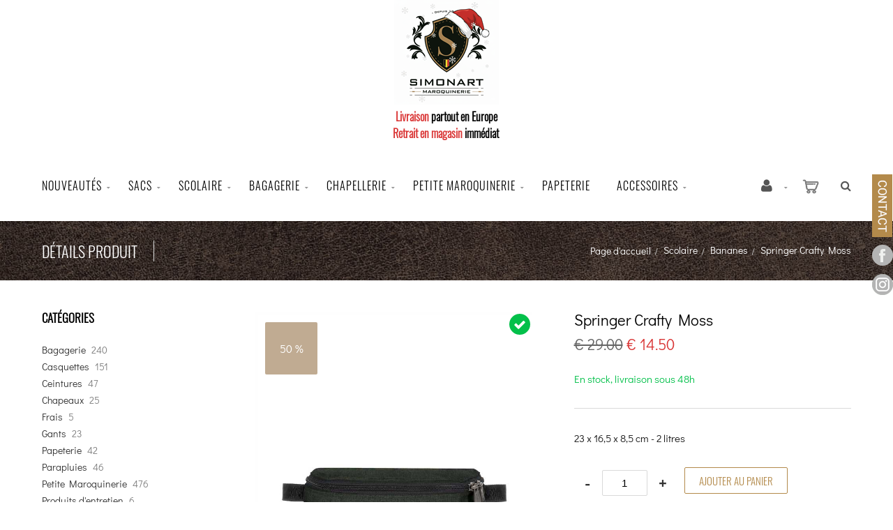

--- FILE ---
content_type: text/html; charset=utf-8
request_url: https://www.maroquineriesimonart.be/fr/produit=springer&id=102978
body_size: 30767
content:


<!DOCTYPE html>
<html>
<head><meta charset="utf-8" /><meta name="viewport" content="width=device-width, initial-scale=1.0, maximum-scale=1" /><title>
	Maroquinerie Simonart | Springer Crafty Moss
</title><link rel="shortcut icon" href="/favicon.png" /><link rel="apple-touch-icon-precomposed" sizes="180x180" href="/apple-touch-180x180.png" />
        <link rel="stylesheet" type="text/css" href="/assets/css/mercator_BB8210040D74BCC072E6F43EB1D586EB.css" />
	
        <script type="text/javascript" src="/assets/js/mercator_1_1845A5132B991C5EE72862034DE662A1.js"></script>
    
        <!-- Global site tag (gtag.js) - Google Analytics -->
<script async src="https://www.googletagmanager.com/gtag/js?id=UA-154560150-1"></script>
<script>
  window.dataLayer = window.dataLayer || [];
  function gtag(){dataLayer.push(arguments);}
  gtag('js', new Date());

  gtag('config', 'G-8G138LXZPN');
</script>

        <!-- Facebook Pixel Code -->
<script>
!function(f,b,e,v,n,t,s)
{if(f.fbq)return;n=f.fbq=function(){n.callMethod?
n.callMethod.apply(n,arguments):n.queue.push(arguments)};
if(!f._fbq)f._fbq=n;n.push=n;n.loaded=!0;n.version='2.0';
n.queue=[];t=b.createElement(e);t.async=!0;
t.src=v;s=b.getElementsByTagName(e)[0];
s.parentNode.insertBefore(t,s)}(window,document,'script',
'https://connect.facebook.net/en_US/fbevents.js');
fbq('init', '756618344439267'); 
fbq('track', 'PageView');
</script>
<noscript>
<img height="1" width="1" 
src="https://www.facebook.com/tr?id=756618344439267&ev=PageView
&noscript=1"/>
</noscript>
<!-- End Facebook Pixel Code -->
    <meta property="og:url" content="https://www.maroquineriesimonart.be/fr/produit=springer&amp;id=102978" /><meta property="og:type" content="article" /><meta property="og:title" content="Springer Crafty Moss" /><meta property="og:description" content="23 x 16,5 x 8,5 cm - 2 litres" /><meta property="og:image" content="https://www.maroquineriesimonart.be/ShowImage.ashx?s_id=102978&amp;imgfield=s_image1&amp;imgwidth=200&amp;imgheight=200" /><meta property="fb:app_id" content="2829034284012067" /><link rel="alternate" hreflang="fr" href="https://www.maroquineriesimonart.be/fr/produit=springer&amp;id=102978" /><link href="/WebResource.axd?d=VdPoLqp1pEU6N0-IfFplZLM3CkUaaDoApjtUcsPaD1ypKjALKaB3fKdS1m1anLN7EsVKJxUPKwTIcsFB_QluOtlSNtr4Dpv2QjZEv9yecPkHD5Cocjbvnmqw6yeexULFyfxI6AsSAbocZ00ovEAd_g2&amp;t=637945153622624382" type="text/css" rel="stylesheet" class="Telerik_stylesheet" /><link href="/WebResource.axd?d=m6VNpnQy2ba8G1DHWfxGX3um9Q0eWl-Hds8CtiryF21JCTwI5e3-cH0fI67nIDJgtaFzhEGsbf8kTxRcQLRU8YO8X_ben3l50P9RuZnawLlVLoER2JF6aT8keYwWQWybk8d3rwnLZVNXZAPskm0q2A2&amp;t=637945153622624382" type="text/css" rel="stylesheet" class="Telerik_stylesheet" /><link href="/WebResource.axd?d=s_WLR9L9S96gycdIQGA3lHy5lLQ3K5xx9wPH6xRC_mdWmTXZ7TMERqKKbXax9xJ0nLd673QVUFHASSCA2UefkLoEQD9fVGDWEEQgfOQGkHlcwWfDdmEcAvNbmUzo5HMl6nmt_I21JdWMpTZz52AyTXAjfGWFJOn_N2aSEj4NR60zUQlgp6UI_ETfiaRYVJR60&amp;t=637945153624498973" type="text/css" rel="stylesheet" class="Telerik_stylesheet" /><link href="/WebResource.axd?d=bZQu9IErOfGRZdP9C3BB5QJchp_chZW99Y1eE7mD4B0iHdlgtJ3eiBcK8twxLhxy1KZc4JJDJStuejuqNDUApfZ-nbon57I92mkitHpJE2_9m_NHhrzS2H1fHq-6WdeA0&amp;t=637945153622624382" type="text/css" rel="stylesheet" class="Telerik_stylesheet" /><link href="/WebResource.axd?d=EkHr37SACCjvnXcRDMYA5VaZAEtHmD0tY2rl9dQovwRmsqhY2pRqi7fzPA-BhkvDooil4CwoUw0RPTbmcmwPedhRkg9WL5cHP_Z7DImXzDu9nbnkYb2Uq-W7ZEtLGTYY7b389r5H0XqhuTjiFSyAxw2&amp;t=637945153622624382" type="text/css" rel="stylesheet" class="Telerik_stylesheet" /><link href="/WebResource.axd?d=FoY9NvPmWpWSkiDfMIH8tbAPqyo-FFLHIx8YTpTxJcf0qEk3Wy-g2tLrSZutOxA6QJcE-AoS6CMaolgflX0KOd439TvlzAS9dy1YyTa27KEeaUrs7-Biax7W_HLl7J3MHqlb5PejfxZUBpnS56YBUg2&amp;t=637945153622624382" type="text/css" rel="stylesheet" class="Telerik_stylesheet" /><link href="/WebResource.axd?d=rjPJCzw6FxN1m2O_NtBchc2_D4xmvTi16ckUqaGdPJuXvOJrR99YFDrjzb8lt8syIMCP7sqquwOjEcK6BjnY3teCd7QaF3EGvXmfxPn-D9l80HAOKw3uS4ckXELxJqUKCwj2xtTeCqYz7QXSIMCuwKuBwAV7af4xLT2_Qy4l35o1&amp;t=637945153624498973" type="text/css" rel="stylesheet" class="Telerik_stylesheet" /></head>
<body id="ctl00_body">
    
        <!-- Load Facebook SDK for JavaScript -->
<div id="fb-root"></div>
<script>
	window.fbAsyncInit = function() {
		FB.init({
			xfbml            : true,
			version          : 'v6.0'
		});
	};

	(function(d, s, id) {
		var js, fjs = d.getElementsByTagName(s)[0];
		if (d.getElementById(id)) return;
		js = d.createElement(s); js.id = id;
		js.src = 'https://connect.facebook.net/fr_FR/sdk/xfbml.customerchat.js';
		fjs.parentNode.insertBefore(js, fjs);
	}(document, 'script', 'facebook-jssdk'));
</script>

<!-- Your customer chat code -->
<div class="fb-customerchat"
	attribution=setup_tool
	page_id="929562603806472"
	theme_color="#b38a4b"
	logged_in_greeting="Bonjour, comment pouvons-nous vous aider ? "
	logged_out_greeting="Bonjour, comment pouvons-nous vous aider ? ">
</div>
    
    <form name="aspnetForm" method="post" action="/fr/produit=springer&amp;id=102978" id="aspnetForm">
<div>
<input type="hidden" name="ctl00_ScriptManager1_TSM" id="ctl00_ScriptManager1_TSM" value="" />
<input type="hidden" name="__EVENTTARGET" id="__EVENTTARGET" value="" />
<input type="hidden" name="__EVENTARGUMENT" id="__EVENTARGUMENT" value="" />
<input type="hidden" name="__SERVERVIEWSTATEID" id="__SERVERVIEWSTATEID" value="f0fef7cd-19fb-4993-9b6f-334f21ea09e5" />
<input type="hidden" name="__VIEWSTATE" id="__VIEWSTATE" value="" />
</div>

<script type="text/javascript">
//<![CDATA[
var theForm = document.forms['aspnetForm'];
if (!theForm) {
    theForm = document.aspnetForm;
}
function __doPostBack(eventTarget, eventArgument) {
    if (!theForm.onsubmit || (theForm.onsubmit() != false)) {
        theForm.__EVENTTARGET.value = eventTarget;
        theForm.__EVENTARGUMENT.value = eventArgument;
        theForm.submit();
    }
}
//]]>
</script>


<script src="/WebResource.axd?d=pynGkmcFUV13He1Qd6_TZOsvUO1ynl3BAwANLK4sshv1AEeShJ4JGZKbHgwqWSopt3UWzgNDNEj6LX2su3WkXg2&amp;t=638901608248157332" type="text/javascript"></script>


<script type="text/javascript">
//<![CDATA[
function showItemImage(n){if(!disableAllThumbnailsLinks){disableAllThumbnailsLinks=!0;for(var r=$("#itemimagelist"),t=$("ul#itemimagelist li:first"),i=!1;t.attr("id")!=="itemimage"+n.toString();)t.remove(),t.appendTo(r),t=$("ul#itemimagelist li:first"),i=!0;i&&globalAisconversePlugin.magnificPopup();disableAllThumbnailsLinks=!1}}var disableAllThumbnailsLinks=!1//]]>
</script>

<script src="/Telerik.Web.UI.WebResource.axd?_TSM_HiddenField_=ctl00_ScriptManager1_TSM&amp;compress=1&amp;_TSM_CombinedScripts_=%3b%3bSystem.Web.Extensions%2c+Version%3d4.0.0.0%2c+Culture%3dneutral%2c+PublicKeyToken%3d31bf3856ad364e35%3afr-FR%3aa8328cc8-0a99-4e41-8fe3-b58afac64e45%3aea597d4b%3ab25378d2" type="text/javascript"></script>
<script src="https://d2i2wahzwrm1n5.cloudfront.net/ajaxz/2019.3.1023/Common/Core.js" type="text/javascript"></script>
<script src="https://d2i2wahzwrm1n5.cloudfront.net/ajaxz/2019.3.1023/Ajax/Ajax.js" type="text/javascript"></script>
<script src="https://d2i2wahzwrm1n5.cloudfront.net/ajaxz/2019.3.1023/Common/jQuery.js" type="text/javascript"></script>
<script src="https://d2i2wahzwrm1n5.cloudfront.net/ajaxz/2019.3.1023/Common/jQueryPlugins.js" type="text/javascript"></script>
<script src="https://d2i2wahzwrm1n5.cloudfront.net/ajaxz/2019.3.1023/Common/AnimationFramework/AnimationFramework.js" type="text/javascript"></script>
<script src="https://d2i2wahzwrm1n5.cloudfront.net/ajaxz/2019.3.1023/Common/Popup/PopupScripts.js" type="text/javascript"></script>
<script src="https://d2i2wahzwrm1n5.cloudfront.net/ajaxz/2019.3.1023/SocialShare/RadSocialShare.js" type="text/javascript"></script>
<script src="https://d2i2wahzwrm1n5.cloudfront.net/ajaxz/2019.3.1023/Common/MaterialRipple/MaterialRippleScripts.js" type="text/javascript"></script>
<script src="https://d2i2wahzwrm1n5.cloudfront.net/ajaxz/2019.3.1023/Input/TextBox/RadInputScript.js" type="text/javascript"></script>
<script src="https://d2i2wahzwrm1n5.cloudfront.net/ajaxz/2019.3.1023/Input/NumericTextBox/RadNumericInputScript.js" type="text/javascript"></script>
<script src="https://d2i2wahzwrm1n5.cloudfront.net/ajaxz/2019.3.1023/Common/Navigation/OData/OData.js" type="text/javascript"></script>
<script src="https://d2i2wahzwrm1n5.cloudfront.net/ajaxz/2019.3.1023/Common/TouchScrollExtender.js" type="text/javascript"></script>
<script src="https://d2i2wahzwrm1n5.cloudfront.net/ajaxz/2019.3.1023/Common/Navigation/NavigationScripts.js" type="text/javascript"></script>
<script src="https://d2i2wahzwrm1n5.cloudfront.net/ajaxz/2019.3.1023/Common/Navigation/OverlayScript.js" type="text/javascript"></script>
<script src="https://d2i2wahzwrm1n5.cloudfront.net/ajaxz/2019.3.1023/TreeView/RadTreeViewScripts.js" type="text/javascript"></script>
<div>

	<input type="hidden" name="__SCROLLPOSITIONX" id="__SCROLLPOSITIONX" value="0" />
	<input type="hidden" name="__SCROLLPOSITIONY" id="__SCROLLPOSITIONY" value="0" />
	<input type="hidden" name="__EVENTVALIDATION" id="__EVENTVALIDATION" value="zsGS5tkCse+UOMMKwfLAiu/IxRajsNwGBLN+RRqlb07nvQoF8Wtr88HFRZ5Rmea+gSpoYa6/IwIArPkZP1M1TIuYgm3fNvaI5WH7SQgIOUBcQrziPhnb29TEiiJ2VMKcFTOY+udZkCIYIXmANs10yGgD8n3BZ8moajGIaEbLd/JPbR12flCMtEDfOApEUWsrwrS0GpSLz46JRfWktGBbJjUQEq10XlPoTJd1Z3YTkjkdXhC9dojyAJaWS+NkQCAKUdT3RgpksSo+KrqGdN/pyw5jFeyHxnLyNOUg+dj0BiUodkdI7C2jnVGV8/ja9V2FAbD5NIMD3jXazMlfwB8Qgy5Dn9W9hiA0xjhHWBXxXTwdmgW38I318guKeY11Qp2ba8OKfPmXrm76h0oIRXtUgSpyoezaXN5p0wlhp9MkCoGxDr3KTjKOn1j8AUtysugC3k898VQhPf6LTjaB/H3lsJ+JxLuQX0PG2YFpmeLr2PmxlXpHr9PKeewV3q03jG8YZto93yRgu6UzPdBx1hzoTXX0SzL0ezZkGe9AoKUoipdfZh8SYIgBrEuaIbdDUt+2FQMj9cMJ5cJak2hvmdcyTFs5M8X9CsTvO35+DPm6QsLfnGR2sie0CsGVB2/7HwCqaaUOwXYcHhzRYGPGTGkOTVPAR+CazdbLopLmWO2jZrTHDMhgjONLror48xpVXlDmngZMo94LY02OQDfQcS0q4Gg5QThtqiLy1ap2OY997+YU8WRs5D3FtYmZhJm21ABALJht7KJTsJ2uxJIMrwGbd2YKrf1XvE/WxzUm7rz4dRdlDkhVi7GKfPPdZK0orMukCBE+g/nlX+KrGvxhF+IF9QvnTDaJuxoMKJiCvR6tk9NhZtBDqFeD3B0d9cPouXx9+egJVdDFiP4JTd9ySP2kFk3CDblske3RqFs09NITTbpX/A67Fz/Cmhr6v2QadOA/" />
</div>

        <script type="text/javascript">
//<![CDATA[
Sys.WebForms.PageRequestManager._initialize('ctl00$ScriptManager1', 'aspnetForm', ['tctl00$ctl00$radAjaxPanelCartPanel','','tctl00$ctl00$radAjaxPanelAccountPanel','','tctl00$ContentPlaceHolder1$PanelCompare$ctl00$ContentPlaceHolder1$PanelCompare$RadAjaxPanelPanel','','tctl00$ContentPlaceHolder1$ctl00$ContentPlaceHolder1$RadAjaxPanelItemInfoPanel','','tctl00$ContentPlaceHolder1$ctl00$ContentPlaceHolder1$RadAjaxPanelReviewsPanel','','tctl00$ContentPlaceHolder1$RayonsRepeater1$ctl00$ContentPlaceHolder1$RayonsRepeater1$RadAjaxPanel1Panel','','tctl00$radAjaxManager1SU',''], ['ctl00$ContentPlaceHolder1$ButtonAddToCart','','ctl00$ContentPlaceHolder1$RelatedProducts1$RelatedProductsRepeater$ctl01$LinkButtonAddToCart','','ctl00$ContentPlaceHolder1$RelatedProducts1$RelatedProductsRepeater$ctl02$LinkButtonAddToCart','','ctl00$ContentPlaceHolder1$RelatedProducts1$RelatedProductsRepeater$ctl03$LinkButtonAddToCart','','ctl00$ContentPlaceHolder1$RelatedProducts1$RelatedProductsRepeater$ctl04$LinkButtonAddToCart','','ctl00$ContentPlaceHolder1$RelatedProducts1$RelatedProductsRepeater$ctl05$LinkButtonAddToCart','','ctl00$ContentPlaceHolder1$RelatedProducts1$RelatedProductsRepeater$ctl06$LinkButtonAddToCart','','ctl00$ContentPlaceHolder1$RelatedProducts1$RelatedProductsRepeater$ctl07$LinkButtonAddToCart','','ctl00$ContentPlaceHolder1$RelatedProducts1$RelatedProductsRepeater$ctl08$LinkButtonAddToCart','','ctl00$ContentPlaceHolder1$RelatedProducts1$RelatedProductsRepeater2$ctl01$LinkButtonAddToCart','','ctl00$ContentPlaceHolder1$RelatedProducts1$RelatedProductsRepeater2$ctl02$LinkButtonAddToCart','','ctl00$ContentPlaceHolder1$RelatedProducts1$RelatedProductsRepeater2$ctl03$LinkButtonAddToCart','','ctl00$ContentPlaceHolder1$RelatedProducts1$RelatedProductsRepeater2$ctl04$LinkButtonAddToCart','','ctl00$ContentPlaceHolder1$RelatedProducts1$RelatedProductsRepeater2$ctl05$LinkButtonAddToCart','','ctl00$ContentPlaceHolder1$RelatedProducts1$RelatedProductsRepeater2$ctl06$LinkButtonAddToCart','','ctl00$ContentPlaceHolder1$RelatedProducts1$RelatedProductsRepeater2$ctl07$LinkButtonAddToCart','','ctl00$ContentPlaceHolder1$RelatedProducts1$RelatedProductsRepeater2$ctl08$LinkButtonAddToCart',''], [], 90, 'ctl00');
//]]>
</script>


        <!-- 2019.3.1023.45 --><div id="ctl00_radAjaxManager1SU">
	<span id="ctl00_radAjaxManager1" style="display:none;"></span>
</div>

        <div class="preloader"></div>

        <header class="header">
            <div class="header-extra-top" style="background-color:#ffffff;padding-bottom:5px"> <div class="container"> <div class="row rowvcenter"> <div class="col-sm-12 text-center"> <a class="navbar-brand hidden-xs" href="/"> <img src="/assets/images/logobonnetnoelflocons.png" alt="Maroquinerie Simonart" style="margin-top:0px"> </a> <a class="navbar-brand visible-xs" href="/"> <img src="/assets/images/logonoelmobiltest.jpg" srcset="/assets/images/logonoelmobiltest-big.jpg 2x" alt="Maroquinerie Simonart" style="margin-top: 15px;text-align:center"> </a> </div> </div> <div class="row hidden-xs" style="margin-top:5px"> <div class="col-sm-12"> <h4 style="text-align: center; color:#000"><span style="color: rgb(218, 54, 54);">Livraison </span>partout en Europe<br><span style="color: rgb(218, 54, 54);">Retrait en magasin</span>&nbsp;imm&eacute;diat&nbsp;</h4> </div></div><p class="row hidden-xs" style="margin-top:5px">&nbsp;</p> </div></div>
	        <nav id="navbar-container" class="navbar container">
                <div class="navbar-form pull-right"> <div class="navbar-search collapse" id="navbar-search1"> <input type="text" id="text-search1" placeholder="Appuyez ensuite sur Enter..."> <i class="fa fa-times" data-toggle="collapse" data-target=".navbar-search" onclick="hideJsonSearchItems();"></i> </div> <button type="button" class="fa fa-search" data-target=".navbar-search" data-toggle="collapse" onclick="window.setTimeout(clickInSearch1, 500);"></button> </div> <div id="div_JsonSearchItems" style="position: absolute; top: 100%; right: 0; width: 400px; transition: all .2s ease; background-color: #f5f5f5; display: none;"> <h5 style="padding-left: 10px; margin-top:10px; background-color: #da3636;"><i class="fa fa-star-half-full"></i><i class="fa fa-star-half-full"></i><i class="fa fa-star-half-full"></i><i class="fa fa-star-half-full"></i><i class="fa fa-star-half-full" style="margin-right: 20px;"></i>Suggestions...</h5> <ul class="product_list_widget" id="ul_JsonSearchItems"></ul> </div>

                <div class="RadAjaxPanel" id="ctl00_ctl00_radAjaxPanelCartPanel">
	<div id="ctl00_radAjaxPanelCart" class="navbar-ecommerce pull-right" style="margin-right: 20px;">
		
                    

<a id="ctl00_cartInMenu1_HyperLinkCart" class="link-cart hover hidden-xs">
    <i class="icon-cart"></i>
    </a>

<!-- CART LIST -->


                
	</div>
</div>

		        <div class="RadAjaxPanel" id="ctl00_ctl00_radAjaxPanelAccountPanel">
	<div id="ctl00_radAjaxPanelAccount" class="navbar-account pull-right" style="margin-right: 20px;">
		
			        

<ul class="nav navbar-nav">
    <li class="dropdown">
        <a id="ctl00_accountInMenu1_HyperLinkNotLogged" href="javascript:__doPostBack(&#39;ctl00$accountInMenu1$HyperLinkNotLogged&#39;,&#39;&#39;)">
            <i class="fa fa-user" style="font-size: 20px; margin-top: -5px; margin-left:20px"></i>
        </a>
        
        
        <input type="hidden" name="ctl00$accountInMenu1$HiddenFieldRawUrl" id="ctl00_accountInMenu1_HiddenFieldRawUrl" value="/fr/produit=springer&amp;id=102978" />
    </li>
</ul>

		        
	</div>
</div>

                <button class="navbar-toggle pull-right" data-target="#navbar" data-toggle="collapse" type="button"> <i class="fa fa-bars"></i><span class="BurgerMenuOnMobile">MENU</span> </button> <div id="navbar" class="navbar-collapse collapse"> <ul class="nav navbar-nav"> <li class="dropdown"><a href="/fr/catalogueliste-selection=nouveautes" onclick="return fixParentMenuOnTouchDevice(this,1);" class="dropdown-toggle" data-toggle="dropdown">Nouveautés</a><ul class="dropdown-menu sub-menu"><li><a href="/fr/catalogueliste-selection=nouveautes">Nouveautés</a></li><li><a href="/fr/catalogueliste-selection=soldes-janvier">Soldes janvier</a></li></ul></li><li class="dropdown"><a href="/fr/catalogueliste-selection=sacs" onclick="return fixParentMenuOnTouchDevice(this,1);" class="dropdown-toggle" data-toggle="dropdown">Sacs</a><ul class="dropdown-menu sub-menu"><li><a href="/fr/cataloguegrille-rayon=sacs-a-main&id=4a4de38c04">Sacs à main</a></li><li><a href="/fr/cataloguegrille-rayon=sacs-de-travail&id=ba138480c8">Sacs de travail</a></li><li><a href="/fr/cataloguegrille-rayon=sacs-pour-homme&id=bb151a9b8d">Sacs pour homme</a></li></ul></li><li class="dropdown"><a href="/fr/cataloguegrille-rayon=scolaire&id=7db1e1d9d4" onclick="return fixParentMenuOnTouchDevice(this,1);" class="dropdown-toggle" data-toggle="dropdown">Scolaire</a><ul class="dropdown-menu sub-menu"><li><a href="/fr/cataloguegrille-famille=cartables&id=qwjcs15bl1">Cartables</a></li><li><a href="/fr/cataloguegrille-famille=a-roulettes&id=9sth06w3j1">A roulettes</a></li><li><a href="/fr/cataloguegrille-famille=petits-sacs&id=e91xac9meo">Petits sacs</a></li><li><a href="/fr/cataloguegrille-famille=sacs-a-dos&id=7ax7ngsbhu">Sacs à dos</a></li><li><a href="/fr/cataloguegrille-famille=isothermes&id=s16qf9ob8e">Sacs isothermes</a></li><li><a href="/fr/cataloguegrille-famille=plumiers&id=sl25jzdm1o">Plumiers</a></li><li><a href="/fr/cataloguegrille-famille=bananes&id=wpskaebvfk">Bananes</a></li><li><a href="/fr/cataloguegrille-famille=divers&id=rkr8yl7ydd">Divers</a></li></ul></li><li class="dropdown"><a href="/fr/cataloguegrille-rayon=bagagerie&id=799939bbd8" onclick="return fixParentMenuOnTouchDevice(this,1);" class="dropdown-toggle" data-toggle="dropdown">Bagagerie</a><ul class="dropdown-menu sub-menu"><li><a href="/fr/cataloguegrille-famille=valises&id=sl6ztdr7fg">Valises</a></li><li><a href="/fr/cataloguegrille-famille=sacs-de-voyage&id=wau7zadkzm">Sacs de voyage</a></li><li><a href="/fr/cataloguegrille-famille=trousses&id=3me26f79bz">Trousses</a></li><li><a href="/fr/cataloguegrille-famille=caddies&id=jtabnxqf5b">Caddies</a></li><li><a href="/fr/cataloguegrille-famille=accessoires&id=knzb6rhhi5">Accessoires</a></li><li><a href="/fr/cataloguegrille-famille=beauty-cases&id=30gzh70tqo">Beauty-Case</a></li></ul></li><li class="dropdown"><a href="/fr/catalogueliste-selection=chapellerie" onclick="return fixParentMenuOnTouchDevice(this,1);" class="dropdown-toggle" data-toggle="dropdown">Chapellerie</a><ul class="dropdown-menu sub-menu"><li><a href="/fr/cataloguegrille-rayon=chapeaux&id=5dcccbe4e3">Chapeaux</a></li><li><a href="/fr/cataloguegrille-rayon=casquettes&id=14181b5dda">Casquettes</a></li></ul></li><li class="dropdown"><a href="/fr/cataloguegrille-rayon=petite-maroquinerie&id=901af8b3ca" onclick="return fixParentMenuOnTouchDevice(this,1);" class="dropdown-toggle" data-toggle="dropdown">Petite maroquinerie</a><ul class="dropdown-menu sub-menu"><li><a href="/fr/cataloguegrille-famille=portefeuilles-horizontaux&id=hq0o3m3kh2">Portefeuilles Horizontaux</a></li><li><a href="/fr/cataloguegrille-famille=portefeuilles-verticaux&id=b2sfsqvvat">Portefeuilles Verticaux </a></li><li><a href="/fr/cataloguegrille-famille=porte-monnaies-dame&id=ubiv5izdjl">Porte-monnaies dame</a></li><li><a href="/fr/cataloguegrille-famille=porte-cartes&id=zo13z8fdga">Porte-cartes</a></li><li><a href="/fr/cataloguegrille-famille=pochettes-ceinture&id=doblt2ut93">Pochettes ceinture</a></li><li><a href="/fr/cataloguegrille-famille=porte-cles&id=hkh4e58b89">Porte-clés</a></li><li><a href="/fr/cataloguegrille-famille=bourses&id=z864weltsm">Bourses</a></li><li><a href="/fr/cataloguegrille-famille=divers&id=u2cdi49kkl">Divers</a></li></ul></li><li class="dropdown"><a href="/fr/cataloguegrille-rayon=papeterie&id=5ojuk479nx" onclick="document.location='/fr/cataloguegrille-rayon=papeterie&id=5ojuk479nx';" class="dropdown-toggle noDownArrowInDropdown" data-toggle="dropdown">Papeterie</a></li><li class="dropdown"><a href="/fr/catalogueliste-selection=accessoires" onclick="return fixParentMenuOnTouchDevice(this,1);" class="dropdown-toggle" data-toggle="dropdown">Accessoires</a><ul class="dropdown-menu sub-menu"><li><a href="/fr/cataloguegrille-rayon=ceintures&id=6fe7566544">Ceintures</a></li><li><a href="/fr/cataloguegrille-rayon=gants&id=7c2a2f821b">Gants</a></li><li><a href="/fr/cataloguegrille-rayon=parapluies&id=a39b94f956">Parapluies</a></li><li><a href="/fr/cataloguegrille-rayon=produits-d-entretien&id=d5da817f40">Produits d'entretien</a></li></ul></li></ul></div>
	        </nav>
        </header>

        <div class="wrapper">
            
            <header id="ctl00_HeaderPageTitle" class="pagetitle pagetitle-sm">
		        <div id="ctl00_PageTitleDiv" class="container">
			        <div class="divtable irow">
				        <div class="divcell">
					        <h2 id="h2item">Détails produit</h2>
					        <div class="divider"></div>
					        <span class="subtitle"></span>
				        </div>
				        <div class="divcell text-right">
					        <ol class="breadcrumb">
                                <li><a href="/">Page d'accueil</a><li class="active"><a href="/fr/catalogueliste-rayon=scolaire&id=7db1e1d9d4">Scolaire</a></li><li class="active"><a href="/fr/catalogueliste-famille=bananes&id=wpskaebvfk">Bananes</a></li></li><li class="active">Springer Crafty Moss</li>
					        </ol>
				        </div>
			        </div>
		        </div>
	        </header>

            <div class="content">

            

	<div class="container">
		<div class="row">
			<article class="col-md-9 col-sm-8 col-md-push-3 col-sm-push-4 maincontent">
				<!-- CONTAINER -->
                <div class="RadAjaxPanel" id="ctl00_ContentPlaceHolder1_ctl00_ContentPlaceHolder1_RadAjaxPanelItemInfoPanel">
	<div id="ctl00_ContentPlaceHolder1_RadAjaxPanelItemInfo" class="container" itemscope="" itemtype="https://schema.org/Product">
		
					<div class="row irow-sm type-product">
						<div class="col-md-6">
							<span id="ctl00_ContentPlaceHolder1_itemPictures"><div id="ctl00_ContentPlaceHolder1_itemPictures_PanelMain" class="slider oneslider magnific-wrap">
			<ul id="itemimagelist"><li id="itemimage1"><a href="/images/ashx/springer-crafty-moss-1.jpeg?s_id=102978&imgfield=s_image1&imgwidth=700&imgheight=700" class="magnific" title="Springer Crafty Moss"><img src="/images/ashx/springer-crafty-moss-1.jpeg?s_id=102978&imgfield=s_image1&imgwidth=700&imgheight=700" alt="Springer Crafty Moss" itemprop="image"></a></li><li id="itemimage2"><a href="/images/ashx/springer-crafty-moss-2.jpeg?s_id=102978&imgfield=s_image2&imgwidth=700&imgheight=700" class="magnific" title="Springer Crafty Moss"><img src="/images/ashx/springer-crafty-moss-2.jpeg?s_id=102978&imgfield=s_image2&imgwidth=700&imgheight=700" alt="Springer Crafty Moss"></a></li><li id="itemimage3"><a href="/images/ashx/springer-crafty-moss-3.jpeg?s_id=102978&imgfield=s_image3&imgwidth=700&imgheight=700" class="magnific" title="Springer Crafty Moss"><img src="/images/ashx/springer-crafty-moss-3.jpeg?s_id=102978&imgfield=s_image3&imgwidth=700&imgheight=700" alt="Springer Crafty Moss"></a></li></ul><a class="slider-arrow slider-arrow-prev arrow-bottom-right"></a><a class="slider-arrow slider-arrow-next arrow-bottom-right"></a><div class="sticker sticker-md sticker-default">50 %</div>
		</div><div id="ctl00_ContentPlaceHolder1_itemPictures_PanelThumbnails" class="container slider carousel clients clients-flat hidden-xs" style="margin-top: 15px; padding-right: 30px; padding-left: 30px;">
			<div id="ctl00_ContentPlaceHolder1_itemPictures_PanelRow" class="row">
				<ul data-max-items="5"><li class="col-md-3" style="padding-right: 5px; padding-left: 5px;"><a onclick="showItemImage(1); return false;" id="ctl00_ContentPlaceHolder1_itemPictures_LinkButton1" href="javascript:__doPostBack(&#39;ctl00$ContentPlaceHolder1$itemPictures$LinkButton1&#39;,&#39;&#39;)"><img src="/ShowImage.ashx?s_id=102978&amp;imgfield=s_image1&amp;imgwidth=70&amp;imgheight=70" alt="Springer Crafty Moss" style="border-width:0px;" /></a></li><li class="col-md-3" style="padding-right: 5px; padding-left: 5px;"><a onclick="showItemImage(2); return false;" id="ctl00_ContentPlaceHolder1_itemPictures_LinkButton2" href="javascript:__doPostBack(&#39;ctl00$ContentPlaceHolder1$itemPictures$LinkButton2&#39;,&#39;&#39;)"><img src="/ShowImage.ashx?s_id=102978&amp;imgfield=s_image2&amp;imgwidth=70&amp;imgheight=70" alt="Springer Crafty Moss" style="border-width:0px;" /></a></li><li class="col-md-3" style="padding-right: 5px; padding-left: 5px;"><a onclick="showItemImage(3); return false;" id="ctl00_ContentPlaceHolder1_itemPictures_LinkButton3" href="javascript:__doPostBack(&#39;ctl00$ContentPlaceHolder1$itemPictures$LinkButton3&#39;,&#39;&#39;)"><img src="/ShowImage.ashx?s_id=102978&amp;imgfield=s_image3&amp;imgwidth=70&amp;imgheight=70" alt="Springer Crafty Moss" style="border-width:0px;" /></a></li></ul>
			</div><a class="slider-arrow arrow-out slider-arrow-prev"></a><a class="slider-arrow arrow-out slider-arrow-next"></a>
		</div></span>
                            <div id="ctl00_ContentPlaceHolder1_PanelTagInfoStock" class="sticker sticker-default sticker-infostock-item sticker-infostock-item-green">
			
                                <i class="fa fa-check" style="color: #fff"></i>
                            
		</div>
                            <div style="margin-top: 5px">
                                <div id="ctl00_ContentPlaceHolder1_RadSocialShareItem" class="RadSocialShare RadSocialShare_Bootstrap">
			<ul class="sshContent">
				<li class="sshListItem"><a class="sshLinkItem" href="javascript:void(0)" title="Pinterest"><span class="sshCustomIcon " style="width:25px;height:25px;background-image:url(/assets/images/radsocialshare/pinterest.png);"></span></a></li><li class="sshListItem"><a class="sshLinkItem" href="javascript:void(0)" title="Partager sur Facebook"><span class="sshCustomIcon " style="width:25px;height:25px;background-image:url(/assets/images/radsocialshare/faceBook.png);"></span></a></li><li class="sshListItem"><a class="sshLinkItem" href="javascript:void(0)" title="Twitter"><span class="sshCustomIcon " style="width:25px;height:25px;background-image:url(/assets/images/radsocialshare/twitter.png);"></span></a></li><li class="sshListItem"><a class="sshLinkItem" href="javascript:void(0)"></a></li>
			</ul><input id="ctl00_ContentPlaceHolder1_RadSocialShareItem_ClientState" name="ctl00_ContentPlaceHolder1_RadSocialShareItem_ClientState" type="hidden" />
		</div>
                            </div>
						</div>
						<div class="col-md-6">
							<h1 itemprop="name" id="h1item">Springer Crafty Moss</h1>

							<div itemprop="offers" itemscope itemtype="http://schema.org/Offer">
                                <span class="price">
								    <span itemprop ="priceCurrency" content="EUR"></span><span itemprop="price" content="14.50"></span><del><span class="amount">&euro;  29.00</span></del><ins><span class="amount">&euro;  14.50</span></ins>
							    </span>
                                <span id="ctl00_ContentPlaceHolder1_LabelInfoStock" class="InfoStock-green"><link itemprop="availability" href="https://schema.org/InStock" />En stock, livraison sous 48h</span>
                            </div>

							<hr/>

							<div class="single-product-description" id="single-product-description">
								<p itemprop="description">23 x 16,5 x 8,5 cm - 2 litres</p>
							</div>

                            <div id="ctl00_ContentPlaceHolder1_PanelAddtoCart" class="single-product-page-cart-form">
			
								<div class="product-quantity inline">
                                    <a id="ctl00_ContentPlaceHolder1_HyperLinkMinus" class="minus disabled" data-min="1" numtxtid="ctl00_ContentPlaceHolder1_RadNumericTextBoxQty" style="cursor: pointer;">-</a>
                                    <span id="ctl00_ContentPlaceHolder1_RadNumericTextBoxQty_wrapper" class="riSingle RadInput RadInput_Default" style="width:65px;"><input id="ctl00_ContentPlaceHolder1_RadNumericTextBoxQty" name="ctl00$ContentPlaceHolder1$RadNumericTextBoxQty" class="riTextBox riEnabled" name="quantity" size="4" title="Qté" value="1" type="text" /><input id="ctl00_ContentPlaceHolder1_RadNumericTextBoxQty_ClientState" name="ctl00_ContentPlaceHolder1_RadNumericTextBoxQty_ClientState" type="hidden" /></span>
                                    <a id="ctl00_ContentPlaceHolder1_HyperLinkPlus" class="plus" data-max="999" numtxtid="ctl00_ContentPlaceHolder1_RadNumericTextBoxQty" style="cursor: pointer;">+</a>
								</div>
                                <input type="button" name="ctl00$ContentPlaceHolder1$ButtonAddToCart" value="Ajouter au Panier" onclick="javascript:__doPostBack(&#39;ctl00$ContentPlaceHolder1$ButtonAddToCart&#39;,&#39;&#39;)" id="ctl00_ContentPlaceHolder1_ButtonAddToCart" class="btn btn-primary" />
                                <div id="ctl00_ContentPlaceHolder1_AddedToCartToolTip_PanelBlack" class="popover top" style="left: 50%; margin-left: -55px; top: -120px; position: fixed;">
				
	<div class="arrow"></div>
	<h3 class="popover-title">Shop</h3>
	<div class="popover-content">
		<p>Ce produit a été ajouté à votre panier.</p>
	</div>

			</div>


							
		</div>

							<table class="table table-cart-total">
								<tbody>
                                    <tr id="ctl00_ContentPlaceHolder1_PanelSaison">
			<th>Saison :</th>
			<td>Vert</td>
		</tr>
		
                                    <tr id="ctl00_ContentPlaceHolder1_TrCle1">
			<th>Code gamme :</th>
			<td>SPRINGER</td>
		</tr>
		
									<tr>
										<th>Catégorie :</th>
										<td itemprop="category"><a id="ctl00_ContentPlaceHolder1_HyperLinkRayon" href="/fr/catalogueliste-rayon=scolaire&amp;id=7db1e1d9d4">Scolaire</a></td>
									</tr>
                                    <tr>
										<th>Marque :</th>
										<td itemprop="brand"><a id="ctl00_ContentPlaceHolder1_HyperLinkBrand" href="/fr/catalogueliste-marque=eastpak">Eastpak</a></td>
									</tr>
                                    <tr id="ctl00_ContentPlaceHolder1_PanelColors">
			<th style="padding-top: 20px;">Couleur :</th>
			<td>
                                            
                                            
                                            
                                                    <ul>
                                                
                                                    <li class="col-md-3" style="padding-right: 5px; padding-left: 5px;">
                                                        <a id="ctl00_ContentPlaceHolder1_ItemsGam1Repeater_ctl01_HyperLinkItemGam1" href="/fr/produit=springer-aqua-film&amp;id=101553"><img src="/images/ashx/springer-aqua-film-1.jpeg?s_id=101553&imgfield=s_image1&imgwidth=50&imgheight=50" alt="Springer Aqua Film" title="Springer Aqua Film"></a>
                                                    </li>
                                                
                                                    <li class="col-md-3" style="padding-right: 5px; padding-left: 5px;">
                                                        <a id="ctl00_ContentPlaceHolder1_ItemsGam1Repeater_ctl02_HyperLinkItemGam1" href="/fr/produit=springer-black&amp;id=102903"><img src="/images/ashx/springer-black-1.jpeg?s_id=102903&imgfield=s_image1&imgwidth=50&imgheight=50" alt="Springer Black" title="Springer Black"></a>
                                                    </li>
                                                
                                                    <li class="col-md-3" style="padding-right: 5px; padding-left: 5px;">
                                                        <a id="ctl00_ContentPlaceHolder1_ItemsGam1Repeater_ctl03_HyperLinkItemGam1" href="/fr/produit=springer-black-denim&amp;id=101555"><img src="/images/ashx/springer-black-denim-1.jpeg?s_id=101555&imgfield=s_image1&imgwidth=50&imgheight=50" alt="Springer Black Denim" title="Springer Black Denim"></a>
                                                    </li>
                                                
                                                    <li class="col-md-3" style="padding-right: 5px; padding-left: 5px;">
                                                        <a id="ctl00_ContentPlaceHolder1_ItemsGam1Repeater_ctl04_HyperLinkItemGam1" href="/fr/produit=springer-camo&amp;id=101559"><img src="/images/ashx/springer-camo-1.jpeg?s_id=101559&imgfield=s_image1&imgwidth=50&imgheight=50" alt="Springer Camo" title="Springer Camo"></a>
                                                    </li>
                                                
                                                    <li class="col-md-3" style="padding-right: 5px; padding-left: 5px;">
                                                        <a id="ctl00_ContentPlaceHolder1_ItemsGam1Repeater_ctl05_HyperLinkItemGam1" href="/fr/produit=springer-chuppachop-red&amp;id=101560"><img src="/images/ashx/springer-chuppachop-red-1.jpeg?s_id=101560&imgfield=s_image1&imgwidth=50&imgheight=50" alt="Springer Chuppachop Red" title="Springer Chuppachop Red"></a>
                                                    </li>
                                                
                                                    <li class="col-md-3" style="padding-right: 5px; padding-left: 5px;">
                                                        <a id="ctl00_ContentPlaceHolder1_ItemsGam1Repeater_ctl06_HyperLinkItemGam1" href="/fr/produit=springer-crafty-moss&amp;id=102978"><img src="/images/ashx/springer-crafty-moss-1.jpeg?s_id=102978&imgfield=s_image1&imgwidth=50&imgheight=50" alt="Springer Crafty Moss" title="Springer Crafty Moss"></a>
                                                    </li>
                                                
                                                    <li class="col-md-3" style="padding-right: 5px; padding-left: 5px;">
                                                        <a id="ctl00_ContentPlaceHolder1_ItemsGam1Repeater_ctl07_HyperLinkItemGam1" href="/fr/produit=springer-havaianasyellow&amp;id=101568"><img src="/images/ashx/springer-havaianasyellow-1.jpeg?s_id=101568&imgfield=s_image1&imgwidth=50&imgheight=50" alt="Springer HavaianasYellow" title="Springer HavaianasYellow"></a>
                                                    </li>
                                                
                                                    <li class="col-md-3" style="padding-right: 5px; padding-left: 5px;">
                                                        <a id="ctl00_ContentPlaceHolder1_ItemsGam1Repeater_ctl08_HyperLinkItemGam1" href="/fr/produit=springer-sunday-grey&amp;id=107473"><img src="/images/ashx/springer-sunday-grey-1.jpeg?s_id=107473&imgfield=s_image1&imgwidth=50&imgheight=50" alt="Springer Sunday Grey" title="Springer Sunday Grey"></a>
                                                    </li>
                                                
                                                    <li class="col-md-3" style="padding-right: 5px; padding-left: 5px;">
                                                        <a id="ctl00_ContentPlaceHolder1_ItemsGam1Repeater_ctl09_HyperLinkItemGam1" href="/fr/produit=springer-tonal-camo-dark&amp;id=101576"><img src="/images/ashx/springer-tonal-camo-dark-1.jpeg?s_id=101576&imgfield=s_image1&imgwidth=50&imgheight=50" alt="Springer Tonal Camo Dark" title="Springer Tonal Camo Dark"></a>
                                                    </li>
                                                
                                                    <li class="col-md-3" style="padding-right: 5px; padding-left: 5px;">
                                                        <a id="ctl00_ContentPlaceHolder1_ItemsGam1Repeater_ctl10_HyperLinkItemGam1" href="/fr/produit=springer-triple-denim&amp;id=101577"><img src="/images/ashx/springer-triple-denim-1.jpeg?s_id=101577&imgfield=s_image1&imgwidth=50&imgheight=50" alt="Springer Triple Denim" title="Springer Triple Denim"></a>
                                                    </li>
                                                
                                                    <li class="col-md-3" style="padding-right: 5px; padding-left: 5px;">
                                                        <a id="ctl00_ContentPlaceHolder1_ItemsGam1Repeater_ctl11_HyperLinkItemGam1" href="/fr/produit=springer-velvet-pink&amp;id=101579"><img src="/images/ashx/springer-velvet-pink-1.jpeg?s_id=101579&imgfield=s_image1&imgwidth=50&imgheight=50" alt="Springer Velvet Pink" title="Springer Velvet Pink"></a>
                                                    </li>
                                                
                                                    <li class="col-md-3" style="padding-right: 5px; padding-left: 5px;">
                                                        <a id="ctl00_ContentPlaceHolder1_ItemsGam1Repeater_ctl12_HyperLinkItemGam1" href="/fr/produit=springer-pink-escape&amp;id=103077"><img src="/images/ashx/springer-pink-escape-1.jpeg?s_id=103077&imgfield=s_image1&imgwidth=50&imgheight=50" alt="Springer Pink Escape" title="Springer Pink Escape"></a>
                                                    </li>
                                                
                                                    <li class="col-md-3" style="padding-right: 5px; padding-left: 5px;">
                                                        <a id="ctl00_ContentPlaceHolder1_ItemsGam1Repeater_ctl13_HyperLinkItemGam1" href="/fr/produit=springer-splashes-escape&amp;id=103087"><img src="/images/ashx/springer-splashes-escape-1.jpeg?s_id=103087&imgfield=s_image1&imgwidth=50&imgheight=50" alt="Springer Splashes Escape" title="Springer Splashes Escape"></a>
                                                    </li>
                                                
                                                    <li class="col-md-3" style="padding-right: 5px; padding-left: 5px;">
                                                        <a id="ctl00_ContentPlaceHolder1_ItemsGam1Repeater_ctl14_HyperLinkItemGam1" href="/fr/produit=springer-fuzzy-pink&amp;id=106703"><img src="/images/ashx/springer-fuzzy-pink-1.jpeg?s_id=106703&imgfield=s_image1&imgwidth=50&imgheight=50" alt="Springer Fuzzy Pink" title="Springer Fuzzy Pink"></a>
                                                    </li>
                                                
                                                    <li class="col-md-3" style="padding-right: 5px; padding-left: 5px;">
                                                        <a id="ctl00_ContentPlaceHolder1_ItemsGam1Repeater_ctl15_HyperLinkItemGam1" href="/fr/produit=springer-tweety-grey&amp;id=107744"><img src="/images/ashx/springer-tweety-grey-1.jpeg?s_id=107744&imgfield=s_image1&imgwidth=50&imgheight=50" alt="Springer Tweety Grey" title="Springer Tweety Grey"></a>
                                                    </li>
                                                
                                                    <li class="col-md-3" style="padding-right: 5px; padding-left: 5px;">
                                                        <a id="ctl00_ContentPlaceHolder1_ItemsGam1Repeater_ctl16_HyperLinkItemGam1" href="/fr/produit=springer-azure-blue&amp;id=108362"><img src="/images/ashx/springer-azure-blue-1.jpeg?s_id=108362&imgfield=s_image1&imgwidth=50&imgheight=50" alt="Springer Azure Blue" title="Springer Azure Blue"></a>
                                                    </li>
                                                
                                                    <li class="col-md-3" style="padding-right: 5px; padding-left: 5px;">
                                                        <a id="ctl00_ContentPlaceHolder1_ItemsGam1Repeater_ctl17_HyperLinkItemGam1" href="/fr/produit=springer-peacock-green&amp;id=108421"><img src="/images/ashx/springer-peacock-green-1.jpeg?s_id=108421&imgfield=s_image1&imgwidth=50&imgheight=50" alt="Springer Peacock Green" title="Springer Peacock Green"></a>
                                                    </li>
                                                
                                                    <li class="col-md-3" style="padding-right: 5px; padding-left: 5px;">
                                                        <a id="ctl00_ContentPlaceHolder1_ItemsGam1Repeater_ctl18_HyperLinkItemGam1" href="/fr/produit=springer-petal-lilac&amp;id=108420"><img src="/images/ashx/springer-petal-lilac-1.jpeg?s_id=108420&imgfield=s_image1&imgwidth=50&imgheight=50" alt="Springer Petal Lilac" title="Springer Petal Lilac"></a>
                                                    </li>
                                                
                                                    <li class="col-md-3" style="padding-right: 5px; padding-left: 5px;">
                                                        <a id="ctl00_ContentPlaceHolder1_ItemsGam1Repeater_ctl19_HyperLinkItemGam1" href="/fr/produit=springer-strawberry-pink&amp;id=108361"><img src="/images/ashx/springer-strawberry-pink-1.jpeg?s_id=108361&imgfield=s_image1&imgwidth=50&imgheight=50" alt="Springer Strawberry Pink" title="Springer Strawberry Pink"></a>
                                                    </li>
                                                
                                                    <li class="col-md-3" style="padding-right: 5px; padding-left: 5px;">
                                                        <a id="ctl00_ContentPlaceHolder1_ItemsGam1Repeater_ctl20_HyperLinkItemGam1" href="/fr/produit=springer-bottle-road-to-print&amp;id=109054"><img src="/images/ashx/springer-bottle-road-to-print-1.jpeg?s_id=109054&imgfield=s_image1&imgwidth=50&imgheight=50" alt="Springer Bottle Road To Print" title="Springer Bottle Road To Print"></a>
                                                    </li>
                                                
                                                    <li class="col-md-3" style="padding-right: 5px; padding-left: 5px;">
                                                        <a id="ctl00_ContentPlaceHolder1_ItemsGam1Repeater_ctl21_HyperLinkItemGam1" href="/fr/produit=springer-basquiat-equals&amp;id=109631"><img src="/images/ashx/springer-basquiat-equals-1.jpeg?s_id=109631&imgfield=s_image1&imgwidth=50&imgheight=50" alt="Springer Basquiat Equals" title="Springer Basquiat Equals"></a>
                                                    </li>
                                                
                                                    <li class="col-md-3" style="padding-right: 5px; padding-left: 5px;">
                                                        <a id="ctl00_ContentPlaceHolder1_ItemsGam1Repeater_ctl22_HyperLinkItemGam1" href="/fr/produit=springer-dc-icons&amp;id=109629"><img src="/images/ashx/springer-dc-icons-1.jpeg?s_id=109629&imgfield=s_image1&imgwidth=50&imgheight=50" alt="Springer DC Icons" title="Springer DC Icons"></a>
                                                    </li>
                                                
                                                    <li class="col-md-3" style="padding-right: 5px; padding-left: 5px;">
                                                        <a id="ctl00_ContentPlaceHolder1_ItemsGam1Repeater_ctl23_HyperLinkItemGam1" href="/fr/produit=springer-maroon-burgundy&amp;id=109635"><img src="/images/ashx/springer-maroon-burgundy-1.jpeg?s_id=109635&imgfield=s_image1&imgwidth=50&imgheight=50" alt="Springer Maroon Burgundy" title="Springer Maroon Burgundy"></a>
                                                    </li>
                                                
                                                    <li class="col-md-3" style="padding-right: 5px; padding-left: 5px;">
                                                        <a id="ctl00_ContentPlaceHolder1_ItemsGam1Repeater_ctl24_HyperLinkItemGam1" href="/fr/produit=springer-ribs-beige&amp;id=109637"><img src="/images/ashx/springer-ribs-beige-1.jpeg?s_id=109637&imgfield=s_image1&imgwidth=50&imgheight=50" alt="Springer Ribs Beige" title="Springer Ribs Beige"></a>
                                                    </li>
                                                
                                                    <li class="col-md-3" style="padding-right: 5px; padding-left: 5px;">
                                                        <a id="ctl00_ContentPlaceHolder1_ItemsGam1Repeater_ctl25_HyperLinkItemGam1" href="/fr/produit=springer-ribs-black&amp;id=109636"><img src="/images/ashx/springer-ribs-black-1.jpeg?s_id=109636&imgfield=s_image1&imgwidth=50&imgheight=50" alt="Springer Ribs Black" title="Springer Ribs Black"></a>
                                                    </li>
                                                
                                                    <li class="col-md-3" style="padding-right: 5px; padding-left: 5px;">
                                                        <a id="ctl00_ContentPlaceHolder1_ItemsGam1Repeater_ctl26_HyperLinkItemGam1" href="/fr/produit=springer-ribs-blue&amp;id=109638"><img src="/images/ashx/springer-ribs-blue-1.jpeg?s_id=109638&imgfield=s_image1&imgwidth=50&imgheight=50" alt="Springer Ribs Blue" title="Springer Ribs Blue"></a>
                                                    </li>
                                                
                                                    <li class="col-md-3" style="padding-right: 5px; padding-left: 5px;">
                                                        <a id="ctl00_ContentPlaceHolder1_ItemsGam1Repeater_ctl27_HyperLinkItemGam1" href="/fr/produit=springer-stream-blue&amp;id=109633"><img src="/images/ashx/springer-stream-blue-1.jpeg?s_id=109633&imgfield=s_image1&imgwidth=50&imgheight=50" alt="Springer Stream Blue" title="Springer Stream Blue"></a>
                                                    </li>
                                                
                                                    <li class="col-md-3" style="padding-right: 5px; padding-left: 5px;">
                                                        <a id="ctl00_ContentPlaceHolder1_ItemsGam1Repeater_ctl28_HyperLinkItemGam1" href="/fr/produit=springer-the-joker&amp;id=109630"><img src="/images/ashx/springer-the-joker-1.jpeg?s_id=109630&imgfield=s_image1&imgwidth=50&imgheight=50" alt="Springer The Joker" title="Springer The Joker"></a>
                                                    </li>
                                                
                                                    </ul>
                                                
                                        </td>
		</tr>
		
                                    
                                    
                                    <div id="ctl00_ContentPlaceHolder1_PanelContainerCompare">
			
                                        <tr>
                                            <div class="RadAjaxPanel" id="ctl00_ContentPlaceHolder1_PanelCompare_ctl00_ContentPlaceHolder1_PanelCompare_RadAjaxPanelPanel">
				<div id="ctl00_ContentPlaceHolder1_PanelCompare_RadAjaxPanel" class="RadAjaxPanelCompare">
					
    <p id="ctl00_ContentPlaceHolder1_PanelCompare_pmain">
        <a onclick="return ComparePerformClick(&#39;/fr/comparateur&#39;);" id="ctl00_ContentPlaceHolder1_PanelCompare_LinkButtonComparePerform" class="btn btn-inverse btn-xs PanelCompareLinkButtonComparePerform" href="javascript:__doPostBack(&#39;ctl00$ContentPlaceHolder1$PanelCompare$LinkButtonComparePerform&#39;,&#39;&#39;)" style="margin-bottom: 0; margin-right: 10px;display: none;">Comparer</a>
        <a id="ctl00_ContentPlaceHolder1_PanelCompare_LinkButtonCompareRemove" class="btn btn-inverse btn-xs PanelCompareLinkButtonCompareRemove" href="javascript:__doPostBack(&#39;ctl00$ContentPlaceHolder1$PanelCompare$LinkButtonCompareRemove&#39;,&#39;&#39;)" style="margin-bottom: 0;display: none;">Retirer</a>
        <a id="ctl00_ContentPlaceHolder1_PanelCompare_LinkButtonCompareAdd" class="btn btn-inverse btn-xs PanelCompareLinkButtonCompareAdd" href="javascript:__doPostBack(&#39;ctl00$ContentPlaceHolder1$PanelCompare$LinkButtonCompareAdd&#39;,&#39;&#39;)" style="margin-bottom: 0;">Ajouter pour comparer</a>
    </p>
    <input type="hidden" name="ctl00$ContentPlaceHolder1$PanelCompare$HiddenFieldS_ID" id="ctl00_ContentPlaceHolder1_PanelCompare_HiddenFieldS_ID" value="102978" />

				</div>
			</div>



    <script type="text/javascript">
        function RadAjaxPanelCompareResponseEnd(sender, eventArgs) {
            setAsyncImages();
            UpdateCompareButtons();
        }

        function ComparedItemsCookieInfo(){
            var comparedItems = getCookie('ComparedItems');
            var comparedItemsCount = 0;
            if (comparedItems == null)
                comparedItems = "";

            if ((comparedItems.indexOf("|") == -1) && (comparedItems != ""))
                comparedItemsCount = 1;
            if (comparedItems.indexOf("|") != -1)
                comparedItemsCount = comparedItems.split("|").length;
            comparedItems = "|" + decodeURI(comparedItems) + "|";
            
            var obj = {
                comparedItemsCount: comparedItemsCount,
                comparedItems: comparedItems
            };
            return obj;
        }


        function UpdateCompareButtons() {
            var obj = ComparedItemsCookieInfo();
            var arr = document.getElementsByClassName('RadAjaxPanelCompare');
            for (var i = 0; i < arr.length; i++) {
                var s_id = "|" + arr[i].getElementsByTagName("input")[0].value + "|";

                var LinkButtonCompareRemove = $('#' + arr[i].id).find('.PanelCompareLinkButtonCompareRemove');
                var LinkButtonCompareAdd = $('#' + arr[i].id).find('.PanelCompareLinkButtonCompareAdd');
                var LinkButtonComparePerform = $('#' + arr[i].id).find('.PanelCompareLinkButtonComparePerform');
                

                if (obj.comparedItems.indexOf(s_id) !== -1) {
                    LinkButtonCompareRemove.show();
                    LinkButtonCompareAdd.hide();
                }
                else {
                    LinkButtonCompareRemove.hide();
                    LinkButtonCompareAdd.show();
                }
                if ((obj.comparedItemsCount > 1) && (obj.comparedItems.indexOf(s_id) !== -1))
                    LinkButtonComparePerform.show();
                else
                    LinkButtonComparePerform.hide();
            }
        }


        function ComparePerformClick(url) {
            var obj = ComparedItemsCookieInfo();
            if (obj.comparedItemsCount < 2) {
                UpdateCompareButtons();
                alert("Aucun article à comparer ! Il faut d'abord ajouter au moins 2 articles pour comparer.");
            }
            else
                OpenInNewTab(url);
            return false;
        }

        function OpenInNewTab(url) {
            var a = document.createElement('a');
            a.target = '_blank';
            a.href = url;
            a.click();
        }
    </script>

                                        </tr>
                                    
		</div>
								</tbody>
							</table>
						</div>
					</div>
                    <input type="hidden" name="ctl00$ContentPlaceHolder1$HiddenFieldId" id="ctl00_ContentPlaceHolder1_HiddenFieldId" value="102978" />
                    <input type="hidden" name="ctl00$ContentPlaceHolder1$HiddenFieldCle1" id="ctl00_ContentPlaceHolder1_HiddenFieldCle1" value="SPRINGER" />
					
	</div>
</div>
				<!-- /.container -->

				<!-- CONTAINER -->
				<div class="container" style="margin-top: 10px;">
					<!-- Tabs -->
					<div class="tabs tabs-border-highlight">
						<!-- Nav tabs -->
						<ul class="nav nav-tabs">
							<li class="active"><a id="a-description" href="#description" data-toggle="tab">Description</a></li>
							<li><a id="a-reviews" href="#reviews" data-toggle="tab">Avis</a></li>
						</ul>

						<!-- Tab panes -->
						<div class="tab-content no-border">
							<div class="tab-pane fade in active" id="description">
								<div class="row irow-sm">
									<div class="col-md-5">
										<h2>Détails produit</h2>
									</div>
									<div class="col-md-7">
                                        
									</div>
								</div>
							</div>
							<div class="tab-pane fade" id="reviews">
                                <div class="RadAjaxPanel" id="ctl00_ContentPlaceHolder1_ctl00_ContentPlaceHolder1_RadAjaxPanelReviewsPanel">
	<div id="ctl00_ContentPlaceHolder1_RadAjaxPanelReviews">
		
									<div class="comments">
                                        
									</div>

									<hr/>

									<!-- Add Comment -->
									<div class="add-comment" id="addcomment">
										<h3>Ajouter un avis</h3>
										<div>
											<div class="rating-wrap">
												<div class="raty" id="raty-review"></div>
											</div>
											<div class="form-wrap">
												<div class="form-group">
                                                    <textarea name="ctl00$ContentPlaceHolder1$TextBoxReview" rows="2" cols="20" id="ctl00_ContentPlaceHolder1_TextBoxReview" placeholder="Message">
</textarea>
												</div>
											</div>
                                            <input type="button" name="ctl00$ContentPlaceHolder1$ButtonSubmitReview" value="Envoyer" onclick="if (!ButtonSubmitReviewClick()) return false;__doPostBack(&#39;ctl00$ContentPlaceHolder1$ButtonSubmitReview&#39;,&#39;&#39;)" id="ctl00_ContentPlaceHolder1_ButtonSubmitReview" class="btn btn-primary btn-wide" />
                                            <span id="ctl00_ContentPlaceHolder1_LabelSqlError" style="color: #da3636;"></span>
										</div>
									</div>
                                
	</div>
</div>
								<!-- /.add-comment -->
							</div>
						</div>
					</div>
					<!-- /.tabs -->
				</div>
				<!-- /.container -->

				

<hr class="hr-nobg hr-sm"/>

<!-- CONTAINER WRAP -->
<div class="container-wrap">
	<div class="page-header text-center">
		<h2>Suggestions</h2>
		<div class="heading-divider"></div>
	</div>
	<!-- SLIDER -->
	<div class="container slider text-center visible-md visible-lg">
		<div class="row">
            
                    <ul data-max-items="4">
                
				    <li class="product col-md-3">
					    <div class="product-img">
						    <a id="ctl00_ContentPlaceHolder1_RelatedProducts1_RelatedProductsRepeater_ctl01_HyperLinkItem1" href="/fr/produit=happy-sammies-backpack-s-hedgeh.harris-hedgehog-harris&amp;id=100866">
                                <img src="/images/ashx/happy-sammies-backpack-s-hedgeh.harris-hedgehog-harris-1.jpeg?s_id=100866&imgfield=s_image1&imgwidth=250&imgheight=250" alt="HAPPY SAMMIES BACKPACK S HEDGEH.HARRIS HEDGEHOG HARRIS">
                            </a>
						    <a onclick="ShowToolTip(this);" id="ctl00_ContentPlaceHolder1_RelatedProducts1_RelatedProductsRepeater_ctl01_LinkButtonAddToCart" class="btn btn-primary" s_id="100866" href="javascript:__doPostBack(&#39;ctl00$ContentPlaceHolder1$RelatedProducts1$RelatedProductsRepeater$ctl01$LinkButtonAddToCart&#39;,&#39;&#39;)" style="line-height: 25px; height: 50px;"><i class="fa fa-cart-arrow-down"></i> Ajouter<br>au Panier</a>
					        <div id="ctl00_ContentPlaceHolder1_RelatedProducts1_RelatedProductsRepeater_ctl01_AddedToCartToolTip_PanelBlack" class="popover top" style="left: 50%; margin-left: -55px; top: -120px; position: fixed;">
	
	<div class="arrow"></div>
	<h3 class="popover-title">Shop</h3>
	<div class="popover-content">
		<p>Ce produit a été ajouté à votre panier.</p>
	</div>

</div>


                        </div>
					    <h3><a id="ctl00_ContentPlaceHolder1_RelatedProducts1_RelatedProductsRepeater_ctl01_HyperLinkItem2" href="/fr/produit=happy-sammies-backpack-s-hedgeh.harris-hedgehog-harris&amp;id=100866">HAPPY SAMMIES BACKPACK S HEDGEH.HARRIS HEDGEHOG HARRIS</a></h3>
			            <span id="ctl00_ContentPlaceHolder1_RelatedProducts1_RelatedProductsRepeater_ctl01_Label1" class="price">
			                <span class="amount">&euro;  31.50</span>
		                </span>
				    </li>
				 
				    <li class="product col-md-3">
					    <div class="product-img">
						    <a id="ctl00_ContentPlaceHolder1_RelatedProducts1_RelatedProductsRepeater_ctl02_HyperLinkItem1" href="/fr/produit=100-pens-true-pink&amp;id=101158">
                                <img src="/images/ashx/100-pens-true-pink-1.jpeg?s_id=101158&imgfield=s_image1&imgwidth=250&imgheight=250" alt="100 Pens True Pink">
                            </a>
						    <a onclick="ShowToolTip(this);" id="ctl00_ContentPlaceHolder1_RelatedProducts1_RelatedProductsRepeater_ctl02_LinkButtonAddToCart" class="btn btn-primary" s_id="101158" href="javascript:__doPostBack(&#39;ctl00$ContentPlaceHolder1$RelatedProducts1$RelatedProductsRepeater$ctl02$LinkButtonAddToCart&#39;,&#39;&#39;)" style="line-height: 25px; height: 50px;"><i class="fa fa-cart-arrow-down"></i> Ajouter<br>au Panier</a>
					        <div id="ctl00_ContentPlaceHolder1_RelatedProducts1_RelatedProductsRepeater_ctl02_AddedToCartToolTip_PanelBlack" class="popover top" style="left: 50%; margin-left: -55px; top: -120px; position: fixed;">
	
	<div class="arrow"></div>
	<h3 class="popover-title">Shop</h3>
	<div class="popover-content">
		<p>Ce produit a été ajouté à votre panier.</p>
	</div>

</div>


                        </div>
					    <h3><a id="ctl00_ContentPlaceHolder1_RelatedProducts1_RelatedProductsRepeater_ctl02_HyperLinkItem2" href="/fr/produit=100-pens-true-pink&amp;id=101158">100 Pens True Pink</a></h3>
			            <span id="ctl00_ContentPlaceHolder1_RelatedProducts1_RelatedProductsRepeater_ctl02_Label1" class="price">
			                <span class="amount">&euro;  39.90</span>
		                </span>
				    </li>
				 
				    <li class="product col-md-3">
					    <div class="product-img">
						    <a id="ctl00_ContentPlaceHolder1_RelatedProducts1_RelatedProductsRepeater_ctl03_HyperLinkItem1" href="/fr/produit=100-pens-true-black&amp;id=101159">
                                <img src="/images/ashx/100-pens-true-black-1.jpeg?s_id=101159&imgfield=s_image1&imgwidth=250&imgheight=250" alt="100 Pens True Black">
                            </a>
						    <a onclick="ShowToolTip(this);" id="ctl00_ContentPlaceHolder1_RelatedProducts1_RelatedProductsRepeater_ctl03_LinkButtonAddToCart" class="btn btn-primary" s_id="101159" href="javascript:__doPostBack(&#39;ctl00$ContentPlaceHolder1$RelatedProducts1$RelatedProductsRepeater$ctl03$LinkButtonAddToCart&#39;,&#39;&#39;)" style="line-height: 25px; height: 50px;"><i class="fa fa-cart-arrow-down"></i> Ajouter<br>au Panier</a>
					        <div id="ctl00_ContentPlaceHolder1_RelatedProducts1_RelatedProductsRepeater_ctl03_AddedToCartToolTip_PanelBlack" class="popover top" style="left: 50%; margin-left: -55px; top: -120px; position: fixed;">
	
	<div class="arrow"></div>
	<h3 class="popover-title">Shop</h3>
	<div class="popover-content">
		<p>Ce produit a été ajouté à votre panier.</p>
	</div>

</div>


                        </div>
					    <h3><a id="ctl00_ContentPlaceHolder1_RelatedProducts1_RelatedProductsRepeater_ctl03_HyperLinkItem2" href="/fr/produit=100-pens-true-black&amp;id=101159">100 Pens True Black</a></h3>
			            <span id="ctl00_ContentPlaceHolder1_RelatedProducts1_RelatedProductsRepeater_ctl03_Label1" class="price">
			                <span class="amount">&euro;  39.90</span>
		                </span>
				    </li>
				 
				    <li class="product col-md-3">
					    <div class="product-img">
						    <a id="ctl00_ContentPlaceHolder1_RelatedProducts1_RelatedProductsRepeater_ctl04_HyperLinkItem1" href="/fr/produit=gitroy-true-pink&amp;id=101166">
                                <img src="/images/ashx/gitroy-true-pink-1.jpeg?s_id=101166&imgfield=s_image1&imgwidth=250&imgheight=250" alt="Gitroy True Pink">
                            </a>
						    <a onclick="ShowToolTip(this);" id="ctl00_ContentPlaceHolder1_RelatedProducts1_RelatedProductsRepeater_ctl04_LinkButtonAddToCart" class="btn btn-primary" s_id="101166" href="javascript:__doPostBack(&#39;ctl00$ContentPlaceHolder1$RelatedProducts1$RelatedProductsRepeater$ctl04$LinkButtonAddToCart&#39;,&#39;&#39;)" style="line-height: 25px; height: 50px;"><i class="fa fa-cart-arrow-down"></i> Ajouter<br>au Panier</a>
					        <div id="ctl00_ContentPlaceHolder1_RelatedProducts1_RelatedProductsRepeater_ctl04_AddedToCartToolTip_PanelBlack" class="popover top" style="left: 50%; margin-left: -55px; top: -120px; position: fixed;">
	
	<div class="arrow"></div>
	<h3 class="popover-title">Shop</h3>
	<div class="popover-content">
		<p>Ce produit a été ajouté à votre panier.</p>
	</div>

</div>


                        </div>
					    <h3><a id="ctl00_ContentPlaceHolder1_RelatedProducts1_RelatedProductsRepeater_ctl04_HyperLinkItem2" href="/fr/produit=gitroy-true-pink&amp;id=101166">Gitroy True Pink</a></h3>
			            <span id="ctl00_ContentPlaceHolder1_RelatedProducts1_RelatedProductsRepeater_ctl04_Label1" class="price">
			                <span class="amount">&euro;  39.00</span>
		                </span>
				    </li>
				 
				    <li class="product col-md-3">
					    <div class="product-img">
						    <a id="ctl00_ContentPlaceHolder1_RelatedProducts1_RelatedProductsRepeater_ctl05_HyperLinkItem1" href="/fr/produit=gitroy-marine-navy&amp;id=101180">
                                <img src="/images/ashx/gitroy-marine-navy-1.jpeg?s_id=101180&imgfield=s_image1&imgwidth=250&imgheight=250" alt="Gitroy Marine Navy">
                            </a>
						    <a onclick="ShowToolTip(this);" id="ctl00_ContentPlaceHolder1_RelatedProducts1_RelatedProductsRepeater_ctl05_LinkButtonAddToCart" class="btn btn-primary" s_id="101180" href="javascript:__doPostBack(&#39;ctl00$ContentPlaceHolder1$RelatedProducts1$RelatedProductsRepeater$ctl05$LinkButtonAddToCart&#39;,&#39;&#39;)" style="line-height: 25px; height: 50px;"><i class="fa fa-cart-arrow-down"></i> Ajouter<br>au Panier</a>
					        <div id="ctl00_ContentPlaceHolder1_RelatedProducts1_RelatedProductsRepeater_ctl05_AddedToCartToolTip_PanelBlack" class="popover top" style="left: 50%; margin-left: -55px; top: -120px; position: fixed;">
	
	<div class="arrow"></div>
	<h3 class="popover-title">Shop</h3>
	<div class="popover-content">
		<p>Ce produit a été ajouté à votre panier.</p>
	</div>

</div>


                        </div>
					    <h3><a id="ctl00_ContentPlaceHolder1_RelatedProducts1_RelatedProductsRepeater_ctl05_HyperLinkItem2" href="/fr/produit=gitroy-marine-navy&amp;id=101180">Gitroy Marine Navy</a></h3>
			            <span id="ctl00_ContentPlaceHolder1_RelatedProducts1_RelatedProductsRepeater_ctl05_Label1" class="price">
			                <span class="amount">&euro;  39.90</span>
		                </span>
				    </li>
				 
				    <li class="product col-md-3">
					    <div class="product-img">
						    <a id="ctl00_ContentPlaceHolder1_RelatedProducts1_RelatedProductsRepeater_ctl06_HyperLinkItem1" href="/fr/produit=new-kichirou-marine-navy&amp;id=101182">
                                <img src="/images/ashx/new-kichirou-marine-navy-1.jpeg?s_id=101182&imgfield=s_image1&imgwidth=250&imgheight=250" alt="New Kichirou Marine Navy">
                            </a>
						    <a onclick="ShowToolTip(this);" id="ctl00_ContentPlaceHolder1_RelatedProducts1_RelatedProductsRepeater_ctl06_LinkButtonAddToCart" class="btn btn-primary" s_id="101182" href="javascript:__doPostBack(&#39;ctl00$ContentPlaceHolder1$RelatedProducts1$RelatedProductsRepeater$ctl06$LinkButtonAddToCart&#39;,&#39;&#39;)" style="line-height: 25px; height: 50px;"><i class="fa fa-cart-arrow-down"></i> Ajouter<br>au Panier</a>
					        <div id="ctl00_ContentPlaceHolder1_RelatedProducts1_RelatedProductsRepeater_ctl06_AddedToCartToolTip_PanelBlack" class="popover top" style="left: 50%; margin-left: -55px; top: -120px; position: fixed;">
	
	<div class="arrow"></div>
	<h3 class="popover-title">Shop</h3>
	<div class="popover-content">
		<p>Ce produit a été ajouté à votre panier.</p>
	</div>

</div>


                        </div>
					    <h3><a id="ctl00_ContentPlaceHolder1_RelatedProducts1_RelatedProductsRepeater_ctl06_HyperLinkItem2" href="/fr/produit=new-kichirou-marine-navy&amp;id=101182">New Kichirou Marine Navy</a></h3>
			            <span id="ctl00_ContentPlaceHolder1_RelatedProducts1_RelatedProductsRepeater_ctl06_Label1" class="price">
			                <span class="amount">&euro;  54.90</span>
		                </span>
				    </li>
				 
				    <li class="product col-md-3">
					    <div class="product-img">
						    <a id="ctl00_ContentPlaceHolder1_RelatedProducts1_RelatedProductsRepeater_ctl07_HyperLinkItem1" href="/fr/produit=sari-marine-navy&amp;id=101403">
                                <img src="/images/ashx/sari-marine-navy-1.jpeg?s_id=101403&imgfield=s_image1&imgwidth=250&imgheight=250" alt="Sari Marine Navy">
                            </a>
						    <a onclick="ShowToolTip(this);" id="ctl00_ContentPlaceHolder1_RelatedProducts1_RelatedProductsRepeater_ctl07_LinkButtonAddToCart" class="btn btn-primary" s_id="101403" href="javascript:__doPostBack(&#39;ctl00$ContentPlaceHolder1$RelatedProducts1$RelatedProductsRepeater$ctl07$LinkButtonAddToCart&#39;,&#39;&#39;)" style="line-height: 25px; height: 50px;"><i class="fa fa-cart-arrow-down"></i> Ajouter<br>au Panier</a>
					        <div id="ctl00_ContentPlaceHolder1_RelatedProducts1_RelatedProductsRepeater_ctl07_AddedToCartToolTip_PanelBlack" class="popover top" style="left: 50%; margin-left: -55px; top: -120px; position: fixed;">
	
	<div class="arrow"></div>
	<h3 class="popover-title">Shop</h3>
	<div class="popover-content">
		<p>Ce produit a été ajouté à votre panier.</p>
	</div>

</div>


                        </div>
					    <h3><a id="ctl00_ContentPlaceHolder1_RelatedProducts1_RelatedProductsRepeater_ctl07_HyperLinkItem2" href="/fr/produit=sari-marine-navy&amp;id=101403">Sari Marine Navy</a></h3>
			            <span id="ctl00_ContentPlaceHolder1_RelatedProducts1_RelatedProductsRepeater_ctl07_Label1" class="price">
			                <span class="amount">&euro;  189.90</span>
		                </span>
				    </li>
				 
				    <li class="product col-md-3">
					    <div class="product-img">
						    <a id="ctl00_ContentPlaceHolder1_RelatedProducts1_RelatedProductsRepeater_ctl08_HyperLinkItem1" href="/fr/produit=benchmark-sunday-grey&amp;id=101472">
                                <img src="/images/ashx/benchmark-sunday-grey-1.jpeg?s_id=101472&imgfield=s_image1&imgwidth=250&imgheight=250" alt="Benchmark Sunday Grey">
                            </a>
						    <a onclick="ShowToolTip(this);" id="ctl00_ContentPlaceHolder1_RelatedProducts1_RelatedProductsRepeater_ctl08_LinkButtonAddToCart" class="btn btn-primary" s_id="101472" href="javascript:__doPostBack(&#39;ctl00$ContentPlaceHolder1$RelatedProducts1$RelatedProductsRepeater$ctl08$LinkButtonAddToCart&#39;,&#39;&#39;)" style="line-height: 25px; height: 50px;"><i class="fa fa-cart-arrow-down"></i> Ajouter<br>au Panier</a>
					        <div id="ctl00_ContentPlaceHolder1_RelatedProducts1_RelatedProductsRepeater_ctl08_AddedToCartToolTip_PanelBlack" class="popover top" style="left: 50%; margin-left: -55px; top: -120px; position: fixed;">
	
	<div class="arrow"></div>
	<h3 class="popover-title">Shop</h3>
	<div class="popover-content">
		<p>Ce produit a été ajouté à votre panier.</p>
	</div>

</div>


                        </div>
					    <h3><a id="ctl00_ContentPlaceHolder1_RelatedProducts1_RelatedProductsRepeater_ctl08_HyperLinkItem2" href="/fr/produit=benchmark-sunday-grey&amp;id=101472">Benchmark Sunday Grey</a></h3>
			            <span id="ctl00_ContentPlaceHolder1_RelatedProducts1_RelatedProductsRepeater_ctl08_Label1" class="price">
			                <span class="amount">&euro;  13.00</span>
		                </span>
				    </li>
				 
                    </ul>
                
			<a href="" style="z-index: 30000; top: 39%;" class="slider-arrow slider-arrow-prev"></a>
			<a href="" style="z-index: 30000; top: 39%;" class="slider-arrow slider-arrow-next"></a>
		</div>
		<nav class="slider-pagination"></nav>
	</div>
	<!-- /.slider -->
    <!-- SLIDER -->
	<div class="container slider text-center visible-xs visible-sm">
		<div class="row">
            
                    <ul data-max-items="4">
                
				    <li class="product col-md-3">
					    <div class="product-img">
						    <a id="ctl00_ContentPlaceHolder1_RelatedProducts1_RelatedProductsRepeater2_ctl01_HyperLinkItem3" href="/fr/produit=happy-sammies-backpack-s-hedgeh.harris-hedgehog-harris&amp;id=100866">
                                <img src="/images/ashx/happy-sammies-backpack-s-hedgeh.harris-hedgehog-harris-1.jpeg?s_id=100866&imgfield=s_image1&imgwidth=250&imgheight=250" alt="HAPPY SAMMIES BACKPACK S HEDGEH.HARRIS HEDGEHOG HARRIS">
                            </a>
						    <a onclick="ShowToolTip(this);" id="ctl00_ContentPlaceHolder1_RelatedProducts1_RelatedProductsRepeater2_ctl01_LinkButtonAddToCart" class="btn btn-primary" s_id="100866" href="javascript:__doPostBack(&#39;ctl00$ContentPlaceHolder1$RelatedProducts1$RelatedProductsRepeater2$ctl01$LinkButtonAddToCart&#39;,&#39;&#39;)" style="line-height: 25px; height: 50px;"><i class="fa fa-cart-arrow-down"></i> Ajouter<br>au Panier</a>
					        <div id="ctl00_ContentPlaceHolder1_RelatedProducts1_RelatedProductsRepeater2_ctl01_AddedToCartToolTip_PanelBlack" class="popover top" style="left: 50%; margin-left: -55px; top: -120px; position: fixed;">
	
	<div class="arrow"></div>
	<h3 class="popover-title">Shop</h3>
	<div class="popover-content">
		<p>Ce produit a été ajouté à votre panier.</p>
	</div>

</div>


                        </div>
					    <h3><a id="ctl00_ContentPlaceHolder1_RelatedProducts1_RelatedProductsRepeater2_ctl01_HyperLinkItem4" href="/fr/produit=happy-sammies-backpack-s-hedgeh.harris-hedgehog-harris&amp;id=100866">HAPPY SAMMIES BACKPACK S HEDGEH.HARRIS HEDGEHOG HARRIS</a></h3>
			            <span id="ctl00_ContentPlaceHolder1_RelatedProducts1_RelatedProductsRepeater2_ctl01_Label1" class="price">
			                <span class="amount">&euro;  31.50</span>
		                </span>
				    </li>
				 
				    <li class="product col-md-3">
					    <div class="product-img">
						    <a id="ctl00_ContentPlaceHolder1_RelatedProducts1_RelatedProductsRepeater2_ctl02_HyperLinkItem3" href="/fr/produit=100-pens-true-pink&amp;id=101158">
                                <img src="/images/ashx/100-pens-true-pink-1.jpeg?s_id=101158&imgfield=s_image1&imgwidth=250&imgheight=250" alt="100 Pens True Pink">
                            </a>
						    <a onclick="ShowToolTip(this);" id="ctl00_ContentPlaceHolder1_RelatedProducts1_RelatedProductsRepeater2_ctl02_LinkButtonAddToCart" class="btn btn-primary" s_id="101158" href="javascript:__doPostBack(&#39;ctl00$ContentPlaceHolder1$RelatedProducts1$RelatedProductsRepeater2$ctl02$LinkButtonAddToCart&#39;,&#39;&#39;)" style="line-height: 25px; height: 50px;"><i class="fa fa-cart-arrow-down"></i> Ajouter<br>au Panier</a>
					        <div id="ctl00_ContentPlaceHolder1_RelatedProducts1_RelatedProductsRepeater2_ctl02_AddedToCartToolTip_PanelBlack" class="popover top" style="left: 50%; margin-left: -55px; top: -120px; position: fixed;">
	
	<div class="arrow"></div>
	<h3 class="popover-title">Shop</h3>
	<div class="popover-content">
		<p>Ce produit a été ajouté à votre panier.</p>
	</div>

</div>


                        </div>
					    <h3><a id="ctl00_ContentPlaceHolder1_RelatedProducts1_RelatedProductsRepeater2_ctl02_HyperLinkItem4" href="/fr/produit=100-pens-true-pink&amp;id=101158">100 Pens True Pink</a></h3>
			            <span id="ctl00_ContentPlaceHolder1_RelatedProducts1_RelatedProductsRepeater2_ctl02_Label1" class="price">
			                <span class="amount">&euro;  39.90</span>
		                </span>
				    </li>
				 
				    <li class="product col-md-3">
					    <div class="product-img">
						    <a id="ctl00_ContentPlaceHolder1_RelatedProducts1_RelatedProductsRepeater2_ctl03_HyperLinkItem3" href="/fr/produit=100-pens-true-black&amp;id=101159">
                                <img src="/images/ashx/100-pens-true-black-1.jpeg?s_id=101159&imgfield=s_image1&imgwidth=250&imgheight=250" alt="100 Pens True Black">
                            </a>
						    <a onclick="ShowToolTip(this);" id="ctl00_ContentPlaceHolder1_RelatedProducts1_RelatedProductsRepeater2_ctl03_LinkButtonAddToCart" class="btn btn-primary" s_id="101159" href="javascript:__doPostBack(&#39;ctl00$ContentPlaceHolder1$RelatedProducts1$RelatedProductsRepeater2$ctl03$LinkButtonAddToCart&#39;,&#39;&#39;)" style="line-height: 25px; height: 50px;"><i class="fa fa-cart-arrow-down"></i> Ajouter<br>au Panier</a>
					        <div id="ctl00_ContentPlaceHolder1_RelatedProducts1_RelatedProductsRepeater2_ctl03_AddedToCartToolTip_PanelBlack" class="popover top" style="left: 50%; margin-left: -55px; top: -120px; position: fixed;">
	
	<div class="arrow"></div>
	<h3 class="popover-title">Shop</h3>
	<div class="popover-content">
		<p>Ce produit a été ajouté à votre panier.</p>
	</div>

</div>


                        </div>
					    <h3><a id="ctl00_ContentPlaceHolder1_RelatedProducts1_RelatedProductsRepeater2_ctl03_HyperLinkItem4" href="/fr/produit=100-pens-true-black&amp;id=101159">100 Pens True Black</a></h3>
			            <span id="ctl00_ContentPlaceHolder1_RelatedProducts1_RelatedProductsRepeater2_ctl03_Label1" class="price">
			                <span class="amount">&euro;  39.90</span>
		                </span>
				    </li>
				 
				    <li class="product col-md-3">
					    <div class="product-img">
						    <a id="ctl00_ContentPlaceHolder1_RelatedProducts1_RelatedProductsRepeater2_ctl04_HyperLinkItem3" href="/fr/produit=gitroy-true-pink&amp;id=101166">
                                <img src="/images/ashx/gitroy-true-pink-1.jpeg?s_id=101166&imgfield=s_image1&imgwidth=250&imgheight=250" alt="Gitroy True Pink">
                            </a>
						    <a onclick="ShowToolTip(this);" id="ctl00_ContentPlaceHolder1_RelatedProducts1_RelatedProductsRepeater2_ctl04_LinkButtonAddToCart" class="btn btn-primary" s_id="101166" href="javascript:__doPostBack(&#39;ctl00$ContentPlaceHolder1$RelatedProducts1$RelatedProductsRepeater2$ctl04$LinkButtonAddToCart&#39;,&#39;&#39;)" style="line-height: 25px; height: 50px;"><i class="fa fa-cart-arrow-down"></i> Ajouter<br>au Panier</a>
					        <div id="ctl00_ContentPlaceHolder1_RelatedProducts1_RelatedProductsRepeater2_ctl04_AddedToCartToolTip_PanelBlack" class="popover top" style="left: 50%; margin-left: -55px; top: -120px; position: fixed;">
	
	<div class="arrow"></div>
	<h3 class="popover-title">Shop</h3>
	<div class="popover-content">
		<p>Ce produit a été ajouté à votre panier.</p>
	</div>

</div>


                        </div>
					    <h3><a id="ctl00_ContentPlaceHolder1_RelatedProducts1_RelatedProductsRepeater2_ctl04_HyperLinkItem4" href="/fr/produit=gitroy-true-pink&amp;id=101166">Gitroy True Pink</a></h3>
			            <span id="ctl00_ContentPlaceHolder1_RelatedProducts1_RelatedProductsRepeater2_ctl04_Label1" class="price">
			                <span class="amount">&euro;  39.00</span>
		                </span>
				    </li>
				 
				    <li class="product col-md-3">
					    <div class="product-img">
						    <a id="ctl00_ContentPlaceHolder1_RelatedProducts1_RelatedProductsRepeater2_ctl05_HyperLinkItem3" href="/fr/produit=gitroy-marine-navy&amp;id=101180">
                                <img src="/images/ashx/gitroy-marine-navy-1.jpeg?s_id=101180&imgfield=s_image1&imgwidth=250&imgheight=250" alt="Gitroy Marine Navy">
                            </a>
						    <a onclick="ShowToolTip(this);" id="ctl00_ContentPlaceHolder1_RelatedProducts1_RelatedProductsRepeater2_ctl05_LinkButtonAddToCart" class="btn btn-primary" s_id="101180" href="javascript:__doPostBack(&#39;ctl00$ContentPlaceHolder1$RelatedProducts1$RelatedProductsRepeater2$ctl05$LinkButtonAddToCart&#39;,&#39;&#39;)" style="line-height: 25px; height: 50px;"><i class="fa fa-cart-arrow-down"></i> Ajouter<br>au Panier</a>
					        <div id="ctl00_ContentPlaceHolder1_RelatedProducts1_RelatedProductsRepeater2_ctl05_AddedToCartToolTip_PanelBlack" class="popover top" style="left: 50%; margin-left: -55px; top: -120px; position: fixed;">
	
	<div class="arrow"></div>
	<h3 class="popover-title">Shop</h3>
	<div class="popover-content">
		<p>Ce produit a été ajouté à votre panier.</p>
	</div>

</div>


                        </div>
					    <h3><a id="ctl00_ContentPlaceHolder1_RelatedProducts1_RelatedProductsRepeater2_ctl05_HyperLinkItem4" href="/fr/produit=gitroy-marine-navy&amp;id=101180">Gitroy Marine Navy</a></h3>
			            <span id="ctl00_ContentPlaceHolder1_RelatedProducts1_RelatedProductsRepeater2_ctl05_Label1" class="price">
			                <span class="amount">&euro;  39.90</span>
		                </span>
				    </li>
				 
				    <li class="product col-md-3">
					    <div class="product-img">
						    <a id="ctl00_ContentPlaceHolder1_RelatedProducts1_RelatedProductsRepeater2_ctl06_HyperLinkItem3" href="/fr/produit=new-kichirou-marine-navy&amp;id=101182">
                                <img src="/images/ashx/new-kichirou-marine-navy-1.jpeg?s_id=101182&imgfield=s_image1&imgwidth=250&imgheight=250" alt="New Kichirou Marine Navy">
                            </a>
						    <a onclick="ShowToolTip(this);" id="ctl00_ContentPlaceHolder1_RelatedProducts1_RelatedProductsRepeater2_ctl06_LinkButtonAddToCart" class="btn btn-primary" s_id="101182" href="javascript:__doPostBack(&#39;ctl00$ContentPlaceHolder1$RelatedProducts1$RelatedProductsRepeater2$ctl06$LinkButtonAddToCart&#39;,&#39;&#39;)" style="line-height: 25px; height: 50px;"><i class="fa fa-cart-arrow-down"></i> Ajouter<br>au Panier</a>
					        <div id="ctl00_ContentPlaceHolder1_RelatedProducts1_RelatedProductsRepeater2_ctl06_AddedToCartToolTip_PanelBlack" class="popover top" style="left: 50%; margin-left: -55px; top: -120px; position: fixed;">
	
	<div class="arrow"></div>
	<h3 class="popover-title">Shop</h3>
	<div class="popover-content">
		<p>Ce produit a été ajouté à votre panier.</p>
	</div>

</div>


                        </div>
					    <h3><a id="ctl00_ContentPlaceHolder1_RelatedProducts1_RelatedProductsRepeater2_ctl06_HyperLinkItem4" href="/fr/produit=new-kichirou-marine-navy&amp;id=101182">New Kichirou Marine Navy</a></h3>
			            <span id="ctl00_ContentPlaceHolder1_RelatedProducts1_RelatedProductsRepeater2_ctl06_Label1" class="price">
			                <span class="amount">&euro;  54.90</span>
		                </span>
				    </li>
				 
				    <li class="product col-md-3">
					    <div class="product-img">
						    <a id="ctl00_ContentPlaceHolder1_RelatedProducts1_RelatedProductsRepeater2_ctl07_HyperLinkItem3" href="/fr/produit=sari-marine-navy&amp;id=101403">
                                <img src="/images/ashx/sari-marine-navy-1.jpeg?s_id=101403&imgfield=s_image1&imgwidth=250&imgheight=250" alt="Sari Marine Navy">
                            </a>
						    <a onclick="ShowToolTip(this);" id="ctl00_ContentPlaceHolder1_RelatedProducts1_RelatedProductsRepeater2_ctl07_LinkButtonAddToCart" class="btn btn-primary" s_id="101403" href="javascript:__doPostBack(&#39;ctl00$ContentPlaceHolder1$RelatedProducts1$RelatedProductsRepeater2$ctl07$LinkButtonAddToCart&#39;,&#39;&#39;)" style="line-height: 25px; height: 50px;"><i class="fa fa-cart-arrow-down"></i> Ajouter<br>au Panier</a>
					        <div id="ctl00_ContentPlaceHolder1_RelatedProducts1_RelatedProductsRepeater2_ctl07_AddedToCartToolTip_PanelBlack" class="popover top" style="left: 50%; margin-left: -55px; top: -120px; position: fixed;">
	
	<div class="arrow"></div>
	<h3 class="popover-title">Shop</h3>
	<div class="popover-content">
		<p>Ce produit a été ajouté à votre panier.</p>
	</div>

</div>


                        </div>
					    <h3><a id="ctl00_ContentPlaceHolder1_RelatedProducts1_RelatedProductsRepeater2_ctl07_HyperLinkItem4" href="/fr/produit=sari-marine-navy&amp;id=101403">Sari Marine Navy</a></h3>
			            <span id="ctl00_ContentPlaceHolder1_RelatedProducts1_RelatedProductsRepeater2_ctl07_Label1" class="price">
			                <span class="amount">&euro;  189.90</span>
		                </span>
				    </li>
				 
				    <li class="product col-md-3">
					    <div class="product-img">
						    <a id="ctl00_ContentPlaceHolder1_RelatedProducts1_RelatedProductsRepeater2_ctl08_HyperLinkItem3" href="/fr/produit=benchmark-sunday-grey&amp;id=101472">
                                <img src="/images/ashx/benchmark-sunday-grey-1.jpeg?s_id=101472&imgfield=s_image1&imgwidth=250&imgheight=250" alt="Benchmark Sunday Grey">
                            </a>
						    <a onclick="ShowToolTip(this);" id="ctl00_ContentPlaceHolder1_RelatedProducts1_RelatedProductsRepeater2_ctl08_LinkButtonAddToCart" class="btn btn-primary" s_id="101472" href="javascript:__doPostBack(&#39;ctl00$ContentPlaceHolder1$RelatedProducts1$RelatedProductsRepeater2$ctl08$LinkButtonAddToCart&#39;,&#39;&#39;)" style="line-height: 25px; height: 50px;"><i class="fa fa-cart-arrow-down"></i> Ajouter<br>au Panier</a>
					        <div id="ctl00_ContentPlaceHolder1_RelatedProducts1_RelatedProductsRepeater2_ctl08_AddedToCartToolTip_PanelBlack" class="popover top" style="left: 50%; margin-left: -55px; top: -120px; position: fixed;">
	
	<div class="arrow"></div>
	<h3 class="popover-title">Shop</h3>
	<div class="popover-content">
		<p>Ce produit a été ajouté à votre panier.</p>
	</div>

</div>


                        </div>
					    <h3><a id="ctl00_ContentPlaceHolder1_RelatedProducts1_RelatedProductsRepeater2_ctl08_HyperLinkItem4" href="/fr/produit=benchmark-sunday-grey&amp;id=101472">Benchmark Sunday Grey</a></h3>
			            <span id="ctl00_ContentPlaceHolder1_RelatedProducts1_RelatedProductsRepeater2_ctl08_Label1" class="price">
			                <span class="amount">&euro;  13.00</span>
		                </span>
				    </li>
				 
                    </ul>
                
			<a href="" style="z-index: 30000; top: 39%;" class="slider-arrow slider-arrow-prev"></a>
			<a href="" style="z-index: 30000; top: 39%;" class="slider-arrow slider-arrow-next"></a>
		</div>
		<nav class="slider-pagination"></nav>
	</div>
	<!-- /.slider -->
</div>
<!-- /.container-wrap -->

			</article>
			<aside class="col-md-3 col-sm-4 col-md-pull-9 col-sm-pull-8 sidebar hidden-xs">
				<div class="RadAjaxPanel" id="ctl00_ContentPlaceHolder1_RayonsRepeater1_ctl00_ContentPlaceHolder1_RayonsRepeater1_RadAjaxPanel1Panel">
	<div id="ctl00_ContentPlaceHolder1_RayonsRepeater1_RadAjaxPanel1" class="widget widget_product_categories">
		
    
        <h2 class="widget-title hidden-xs">
            Catégories</h2>
 
            

            <div id="ctl00_ContentPlaceHolder1_RayonsRepeater1_RadTreeViewRFS" class="RadTreeView RadTreeView_Metro">
			<ul class="rtUL rtLines">
				<li class="rtLI rtFirst"><div class="rtTop">
					<span class="rtSp"></span><span class="rtPlus"></span><span class="rtIn"><a href="/fr/cataloguegrille-rayon=bagagerie&id=799939bbd8" onclick="setCookie('FromTree','1',1);">Bagagerie</a>&nbsp;240</span>
				</div><ul class="rtUL" style="display:none;">
					<li class="rtLI"><div class="rtTop">
						<span class="rtSp"></span><span class="rtIn"><a href="/fr/cataloguegrille-famille=accessoires&id=knzb6rhhi5" onclick="setCookie('FromTree','1',1);">Accessoires</a>&nbsp;44</span>
					</div></li><li class="rtLI"><div class="rtMid">
						<span class="rtSp"></span><span class="rtIn"><a href="/fr/cataloguegrille-famille=beauty-cases&id=30gzh70tqo" onclick="setCookie('FromTree','1',1);">Beauty-cases</a>&nbsp;12</span>
					</div></li><li class="rtLI"><div class="rtMid">
						<span class="rtSp"></span><span class="rtIn"><a href="/fr/cataloguegrille-famille=sacs-a-langer&id=f8mrykcg0n" onclick="setCookie('FromTree','1',1);">Sacs à langer</a>&nbsp;2</span>
					</div></li><li class="rtLI"><div class="rtMid">
						<span class="rtSp"></span><span class="rtIn"><a href="/fr/cataloguegrille-famille=sacs-de-voyage&id=wau7zadkzm" onclick="setCookie('FromTree','1',1);">Sacs de voyage</a>&nbsp;30</span>
					</div></li><li class="rtLI"><div class="rtMid">
						<span class="rtSp"></span><span class="rtIn"><a href="/fr/cataloguegrille-famille=trousses&id=3me26f79bz" onclick="setCookie('FromTree','1',1);">Trousses</a>&nbsp;39</span>
					</div></li><li class="rtLI"><div class="rtMid">
						<span class="rtSp"></span><span class="rtIn"><a href="/fr/cataloguegrille-famille=underseater-bagage-a-main&id=46mhafyum5" onclick="setCookie('FromTree','1',1);">Underseater (bagage à main)</a>&nbsp;29</span>
					</div></li><li class="rtLI rtLast"><div class="rtBot">
						<span class="rtSp"></span><span class="rtPlus"></span><span class="rtIn"><a href="/fr/cataloguegrille-famille=valises&id=sl6ztdr7fg" onclick="setCookie('FromTree','1',1);">Valises</a>&nbsp;84</span>
					</div><ul class="rtUL" style="display:none;">
						<li class="rtLI"><div class="rtTop">
							<span class="rtSp"></span><span class="rtIn"><a href="/fr/cataloguegrille-ssfamille=bagage-cabine&id=fisui5e8do" onclick="setCookie('FromTree','1',1);">Bagage Cabine</a>&nbsp;33</span>
						</div></li><li class="rtLI"><div class="rtMid">
							<span class="rtSp"></span><span class="rtIn"><a href="/fr/cataloguegrille-ssfamille=enfant&id=77hvmyak9i" onclick="setCookie('FromTree','1',1);">Enfant</a>&nbsp;4</span>
						</div></li><li class="rtLI"><div class="rtMid">
							<span class="rtSp"></span><span class="rtIn"><a href="/fr/cataloguegrille-ssfamille=grande-taille&id=19y0cldxc7" onclick="setCookie('FromTree','1',1);">Grande Taille</a>&nbsp;25</span>
						</div></li><li class="rtLI"><div class="rtMid">
							<span class="rtSp"></span><span class="rtIn"><a href="/fr/cataloguegrille-ssfamille=taille-medium&id=cczevjuoyr" onclick="setCookie('FromTree','1',1);">Taille Medium</a>&nbsp;21</span>
						</div></li><li class="rtLI rtLast"><div class="rtBot">
							<span class="rtSp"></span><span class="rtIn"><a href="/fr/cataloguegrille-ssfamille=taille-xl&id=th2oop6e6a" onclick="setCookie('FromTree','1',1);">Taille XL</a>&nbsp;1</span>
						</div></li>
					</ul></li>
				</ul></li><li class="rtLI"><div class="rtMid">
					<span class="rtSp"></span><span class="rtPlus"></span><span class="rtIn"><a href="/fr/cataloguegrille-rayon=casquettes&id=14181b5dda" onclick="setCookie('FromTree','1',1);">Casquettes</a>&nbsp;151</span>
				</div><ul class="rtUL" style="display:none;">
					<li class="rtLI"><div class="rtTop">
						<span class="rtSp"></span><span class="rtIn"><a href="/fr/cataloguegrille-famille=army-cap&id=g2blntsv64" onclick="setCookie('FromTree','1',1);">Army Cap</a>&nbsp;1</span>
					</div></li><li class="rtLI"><div class="rtMid">
						<span class="rtSp"></span><span class="rtPlus"></span><span class="rtIn"><a href="/fr/cataloguegrille-famille=baseball-trucker-cap&id=5q3ocamb9h" onclick="setCookie('FromTree','1',1);">Baseball/Trucker Cap</a>&nbsp;81</span>
					</div><ul class="rtUL" style="display:none;">
						<li class="rtLI"><div class="rtTop">
							<span class="rtSp"></span><span class="rtIn"><a href="/fr/cataloguegrille-ssfamille=baseball&id=5m66ot5qh9" onclick="setCookie('FromTree','1',1);">Baseball</a>&nbsp;19</span>
						</div></li><li class="rtLI"><div class="rtMid">
							<span class="rtSp"></span><span class="rtIn"><a href="/fr/cataloguegrille-ssfamille=trucker&id=7iy3n6vjov" onclick="setCookie('FromTree','1',1);">Trucker</a>&nbsp;61</span>
						</div></li><li class="rtLI rtLast"><div class="rtBot">
							<span class="rtSp"></span><span class="rtIn"><a href="/fr/cataloguegrille-ssfamille=visiere&id=gb5b6wek4m" onclick="setCookie('FromTree','1',1);">Visière</a>&nbsp;1</span>
						</div></li>
					</ul></li><li class="rtLI"><div class="rtMid">
						<span class="rtSp"></span><span class="rtIn"><a href="/fr/cataloguegrille-famille=bonnet&id=n0g8fhgli3" onclick="setCookie('FromTree','1',1);">Bonnet</a>&nbsp;15</span>
					</div></li><li class="rtLI"><div class="rtMid">
						<span class="rtSp"></span><span class="rtPlus"></span><span class="rtIn"><a href="/fr/cataloguegrille-famille=duck-cap&id=qcn72f3nmc" onclick="setCookie('FromTree','1',1);">Duck cap</a>&nbsp;34</span>
					</div><ul class="rtUL" style="display:none;">
						<li class="rtLI"><div class="rtTop">
							<span class="rtSp"></span><span class="rtIn"><a href="/fr/cataloguegrille-ssfamille=duck&id=45xhkhgl0s" onclick="setCookie('FromTree','1',1);">Duck</a>&nbsp;2</span>
						</div></li><li class="rtLI rtLast"><div class="rtBot">
							<span class="rtSp"></span><span class="rtIn"><a href="/fr/cataloguegrille-ssfamille=texas&id=vhe1qnmc0t" onclick="setCookie('FromTree','1',1);">Texas</a>&nbsp;32</span>
						</div></li>
					</ul></li><li class="rtLI"><div class="rtMid">
						<span class="rtSp"></span><span class="rtPlus"></span><span class="rtIn"><a href="/fr/cataloguegrille-famille=flat-cap&id=abq2k4ji2s" onclick="setCookie('FromTree','1',1);">Flat cap</a>&nbsp;13</span>
					</div><ul class="rtUL" style="display:none;">
						<li class="rtLI"><div class="rtTop">
							<span class="rtSp"></span><span class="rtIn"><a href="/fr/cataloguegrille-ssfamille=ivy&id=1iye3q333o" onclick="setCookie('FromTree','1',1);">Ivy</a>&nbsp;11</span>
						</div></li><li class="rtLI rtLast"><div class="rtBot">
							<span class="rtSp"></span><span class="rtIn"><a href="/fr/cataloguegrille-ssfamille=kent&id=xb4u8v9u9l" onclick="setCookie('FromTree','1',1);">Kent</a>&nbsp;2</span>
						</div></li>
					</ul></li><li class="rtLI rtLast"><div class="rtBot">
						<span class="rtSp"></span><span class="rtPlus"></span><span class="rtIn"><a href="/fr/cataloguegrille-famille=peak-cap&id=677yx8ea9k" onclick="setCookie('FromTree','1',1);">Peak cap</a>&nbsp;7</span>
					</div><ul class="rtUL" style="display:none;">
						<li class="rtLI"><div class="rtTop">
							<span class="rtSp"></span><span class="rtIn"><a href="/fr/cataloguegrille-ssfamille=8-panel&id=orbshecvf7" onclick="setCookie('FromTree','1',1);">8-Panel</a>&nbsp;1</span>
						</div></li><li class="rtLI rtLast"><div class="rtBot">
							<span class="rtSp"></span><span class="rtIn"><a href="/fr/cataloguegrille-ssfamille=hatteras&id=9hskns08zf" onclick="setCookie('FromTree','1',1);">Hatteras</a>&nbsp;6</span>
						</div></li>
					</ul></li>
				</ul></li><li class="rtLI"><div class="rtMid">
					<span class="rtSp"></span><span class="rtPlus"></span><span class="rtIn"><a href="/fr/cataloguegrille-rayon=ceintures&id=6fe7566544" onclick="setCookie('FromTree','1',1);">Ceintures</a>&nbsp;47</span>
				</div><ul class="rtUL" style="display:none;">
					<li class="rtLI rtLast"><div class="rtBot">
						<span class="rtSp"></span><span class="rtIn"><a href="/fr/cataloguegrille-famille=bretelles&id=82vxezyicn" onclick="setCookie('FromTree','1',1);">Bretelles</a>&nbsp;5</span>
					</div></li>
				</ul></li><li class="rtLI"><div class="rtMid">
					<span class="rtSp"></span><span class="rtPlus"></span><span class="rtIn"><a href="/fr/cataloguegrille-rayon=chapeaux&id=5dcccbe4e3" onclick="setCookie('FromTree','1',1);">Chapeaux</a>&nbsp;25</span>
				</div><ul class="rtUL" style="display:none;">
					<li class="rtLI"><div class="rtTop">
						<span class="rtSp"></span><span class="rtIn"><a href="/fr/cataloguegrille-famille=bob&id=5up0farvur" onclick="setCookie('FromTree','1',1);">Bob</a>&nbsp;1</span>
					</div></li><li class="rtLI"><div class="rtMid">
						<span class="rtSp"></span><span class="rtIn"><a href="/fr/cataloguegrille-famille=ladie&id=v5nvtx28md" onclick="setCookie('FromTree','1',1);">Ladie</a>&nbsp;1</span>
					</div></li><li class="rtLI"><div class="rtMid">
						<span class="rtSp"></span><span class="rtIn"><a href="/fr/cataloguegrille-famille=player&id=vh55k89nqx" onclick="setCookie('FromTree','1',1);">Player</a>&nbsp;2</span>
					</div></li><li class="rtLI"><div class="rtMid">
						<span class="rtSp"></span><span class="rtIn"><a href="/fr/cataloguegrille-famille=porkpie&id=goum7569h2" onclick="setCookie('FromTree','1',1);">Porkpie</a>&nbsp;1</span>
					</div></li><li class="rtLI"><div class="rtMid">
						<span class="rtSp"></span><span class="rtIn"><a href="/fr/cataloguegrille-famille=traveller&id=9786ziflmd" onclick="setCookie('FromTree','1',1);">Traveller</a>&nbsp;7</span>
					</div></li><li class="rtLI"><div class="rtMid">
						<span class="rtSp"></span><span class="rtIn"><a href="/fr/cataloguegrille-famille=trilby&id=1mmhxj6a4y" onclick="setCookie('FromTree','1',1);">Trilby</a>&nbsp;8</span>
					</div></li><li class="rtLI rtLast"><div class="rtBot">
						<span class="rtSp"></span><span class="rtIn"><a href="/fr/cataloguegrille-famille=western&id=hvcjbgz1vc" onclick="setCookie('FromTree','1',1);">Western</a>&nbsp;5</span>
					</div></li>
				</ul></li><li class="rtLI"><div class="rtMid">
					<span class="rtSp"></span><span class="rtIn"><a href="/fr/cataloguegrille-rayon=frais&id=3pyp1jpy08" onclick="setCookie('FromTree','1',1);">Frais</a>&nbsp;5</span>
				</div></li><li class="rtLI"><div class="rtMid">
					<span class="rtSp"></span><span class="rtPlus"></span><span class="rtIn"><a href="/fr/cataloguegrille-rayon=gants&id=7c2a2f821b" onclick="setCookie('FromTree','1',1);">Gants</a>&nbsp;23</span>
				</div><ul class="rtUL" style="display:none;">
					<li class="rtLI"><div class="rtTop">
						<span class="rtSp"></span><span class="rtIn"><a href="/fr/cataloguegrille-famille=femme&id=g3i60i4uzj" onclick="setCookie('FromTree','1',1);">Femme</a>&nbsp;7</span>
					</div></li><li class="rtLI rtLast"><div class="rtBot">
						<span class="rtSp"></span><span class="rtIn"><a href="/fr/cataloguegrille-famille=homme&id=jdv0tuz6tx" onclick="setCookie('FromTree','1',1);">Homme</a>&nbsp;16</span>
					</div></li>
				</ul></li><li class="rtLI"><div class="rtMid">
					<span class="rtSp"></span><span class="rtPlus"></span><span class="rtIn"><a href="/fr/cataloguegrille-rayon=papeterie&id=5ojuk479nx" onclick="setCookie('FromTree','1',1);">Papeterie</a>&nbsp;42</span>
				</div><ul class="rtUL" style="display:none;">
					<li class="rtLI"><div class="rtTop">
						<span class="rtSp"></span><span class="rtIn"><a href="/fr/cataloguegrille-famille=etuis&id=xygd3hwkxb" onclick="setCookie('FromTree','1',1);">Etuis</a>&nbsp;12</span>
					</div></li><li class="rtLI"><div class="rtMid">
						<span class="rtSp"></span><span class="rtIn"><a href="/fr/cataloguegrille-famille=recharge-d-encre&id=e8viywc12g" onclick="setCookie('FromTree','1',1);">Recharge d'encre</a>&nbsp;6</span>
					</div></li><li class="rtLI"><div class="rtMid">
						<span class="rtSp"></span><span class="rtIn"><a href="/fr/cataloguegrille-famille=stylo-roller&id=webayqmvrx" onclick="setCookie('FromTree','1',1);">Stylo Roller</a>&nbsp;6</span>
					</div></li><li class="rtLI"><div class="rtMid">
						<span class="rtSp"></span><span class="rtIn"><a href="/fr/cataloguegrille-famille=stylo-bille&id=smow84x7ll" onclick="setCookie('FromTree','1',1);">Stylo-Bille</a>&nbsp;14</span>
					</div></li><li class="rtLI rtLast"><div class="rtBot">
						<span class="rtSp"></span><span class="rtIn"><a href="/fr/cataloguegrille-famille=stylo-plume&id=yjxlbcfs7h" onclick="setCookie('FromTree','1',1);">Stylo-Plume</a>&nbsp;4</span>
					</div></li>
				</ul></li><li class="rtLI"><div class="rtMid">
					<span class="rtSp"></span><span class="rtPlus"></span><span class="rtIn"><a href="/fr/cataloguegrille-rayon=parapluies&id=a39b94f956" onclick="setCookie('FromTree','1',1);">Parapluies</a>&nbsp;46</span>
				</div><ul class="rtUL" style="display:none;">
					<li class="rtLI"><div class="rtTop">
						<span class="rtSp"></span><span class="rtIn"><a href="/fr/cataloguegrille-famille=parapluie-cannes&id=cwaoxsbdvt" onclick="setCookie('FromTree','1',1);">Parapluie-cannes</a>&nbsp;15</span>
					</div></li><li class="rtLI rtLast"><div class="rtBot">
						<span class="rtSp"></span><span class="rtIn"><a href="/fr/cataloguegrille-famille=pliables&id=qrnse9uncs" onclick="setCookie('FromTree','1',1);">Pliables</a>&nbsp;31</span>
					</div></li>
				</ul></li><li class="rtLI"><div class="rtMid">
					<span class="rtSp"></span><span class="rtPlus"></span><span class="rtIn"><a href="/fr/cataloguegrille-rayon=petite-maroquinerie&id=901af8b3ca" onclick="setCookie('FromTree','1',1);">Petite Maroquinerie</a>&nbsp;476</span>
				</div><ul class="rtUL" style="display:none;">
					<li class="rtLI"><div class="rtTop">
						<span class="rtSp"></span><span class="rtIn"><a href="/fr/cataloguegrille-famille=bourses&id=z864weltsm" onclick="setCookie('FromTree','1',1);">Bourses</a>&nbsp;36</span>
					</div></li><li class="rtLI"><div class="rtMid">
						<span class="rtSp"></span><span class="rtIn"><a href="/fr/cataloguegrille-famille=divers&id=u2cdi49kkl" onclick="setCookie('FromTree','1',1);">Divers</a>&nbsp;14</span>
					</div></li><li class="rtLI"><div class="rtMid">
						<span class="rtSp"></span><span class="rtIn"><a href="/fr/cataloguegrille-famille=pochettes-ceinture&id=doblt2ut93" onclick="setCookie('FromTree','1',1);">Pochettes ceinture</a>&nbsp;7</span>
					</div></li><li class="rtLI"><div class="rtMid">
						<span class="rtSp"></span><span class="rtIn"><a href="/fr/cataloguegrille-famille=porte-cartes&id=zo13z8fdga" onclick="setCookie('FromTree','1',1);">Porte-cartes</a>&nbsp;120</span>
					</div></li><li class="rtLI"><div class="rtMid">
						<span class="rtSp"></span><span class="rtIn"><a href="/fr/cataloguegrille-famille=porte-cles&id=hkh4e58b89" onclick="setCookie('FromTree','1',1);">Porte-clés</a>&nbsp;28</span>
					</div></li><li class="rtLI"><div class="rtMid">
						<span class="rtSp"></span><span class="rtIn"><a href="/fr/cataloguegrille-famille=porte-monnaies-commercant&id=qalb023n8y" onclick="setCookie('FromTree','1',1);">Porte-monnaies commerçant</a>&nbsp;1</span>
					</div></li><li class="rtLI"><div class="rtMid">
						<span class="rtSp"></span><span class="rtPlus"></span><span class="rtIn"><a href="/fr/cataloguegrille-famille=porte-monnaies-dame&id=ubiv5izdjl" onclick="setCookie('FromTree','1',1);">Porte-monnaies dame</a>&nbsp;132</span>
					</div><ul class="rtUL" style="display:none;">
						<li class="rtLI"><div class="rtTop">
							<span class="rtSp"></span><span class="rtIn"><a href="/fr/cataloguegrille-ssfamille=grands-modeles&id=2tyq4u62j8" onclick="setCookie('FromTree','1',1);">Grands modèles</a>&nbsp;52</span>
						</div></li><li class="rtLI"><div class="rtMid">
							<span class="rtSp"></span><span class="rtIn"><a href="/fr/cataloguegrille-ssfamille=modeles-moyens&id=19ewigj1i9" onclick="setCookie('FromTree','1',1);">Modèles moyens</a>&nbsp;50</span>
						</div></li><li class="rtLI rtLast"><div class="rtBot">
							<span class="rtSp"></span><span class="rtIn"><a href="/fr/cataloguegrille-ssfamille=petits-modeles&id=r9odxkbnc6" onclick="setCookie('FromTree','1',1);">Petits modèles</a>&nbsp;30</span>
						</div></li>
					</ul></li><li class="rtLI"><div class="rtMid">
						<span class="rtSp"></span><span class="rtPlus"></span><span class="rtIn"><a href="/fr/cataloguegrille-famille=portefeuilles-horizontaux&id=hq0o3m3kh2" onclick="setCookie('FromTree','1',1);">Portefeuilles horizontaux</a>&nbsp;70</span>
					</div><ul class="rtUL" style="display:none;">
						<li class="rtLI"><div class="rtTop">
							<span class="rtSp"></span><span class="rtIn"><a href="/fr/cataloguegrille-ssfamille=avec-porte-monnaie&id=hhpoedc62b" onclick="setCookie('FromTree','1',1);">Avec porte-monnaie</a>&nbsp;55</span>
						</div></li><li class="rtLI rtLast"><div class="rtBot">
							<span class="rtSp"></span><span class="rtIn"><a href="/fr/cataloguegrille-ssfamille=sans-porte-monnaie&id=fwufg9au19" onclick="setCookie('FromTree','1',1);">Sans porte-monnaie</a>&nbsp;15</span>
						</div></li>
					</ul></li><li class="rtLI rtLast"><div class="rtBot">
						<span class="rtSp"></span><span class="rtPlus"></span><span class="rtIn"><a href="/fr/cataloguegrille-famille=portefeuilles-verticaux&id=b2sfsqvvat" onclick="setCookie('FromTree','1',1);">Portefeuilles verticaux</a>&nbsp;67</span>
					</div><ul class="rtUL" style="display:none;">
						<li class="rtLI"><div class="rtTop">
							<span class="rtSp"></span><span class="rtIn"><a href="/fr/cataloguegrille-ssfamille=avec-porte-monnaie&id=70xtvvb2re" onclick="setCookie('FromTree','1',1);">Avec porte-monnaie</a>&nbsp;63</span>
						</div></li><li class="rtLI rtLast"><div class="rtBot">
							<span class="rtSp"></span><span class="rtIn"><a href="/fr/cataloguegrille-ssfamille=sans-porte-monnaie&id=3ulcs0ogqr" onclick="setCookie('FromTree','1',1);">Sans porte-monnaie</a>&nbsp;4</span>
						</div></li>
					</ul></li>
				</ul></li><li class="rtLI"><div class="rtMid">
					<span class="rtSp"></span><span class="rtIn"><a href="/fr/cataloguegrille-rayon=produits-d-entretien&id=d5da817f40" onclick="setCookie('FromTree','1',1);">Produits d'entretien</a>&nbsp;6</span>
				</div></li><li class="rtLI"><div class="rtMid">
					<span class="rtSp"></span><span class="rtPlus"></span><span class="rtIn"><a href="/fr/cataloguegrille-rayon=sacs-a-main&id=4a4de38c04" onclick="setCookie('FromTree','1',1);">Sacs à main</a>&nbsp;315</span>
				</div><ul class="rtUL" style="display:none;">
					<li class="rtLI"><div class="rtTop">
						<span class="rtSp"></span><span class="rtIn"><a href="/fr/cataloguegrille-famille=accessoires&id=v9tj7hw04c" onclick="setCookie('FromTree','1',1);">Accessoires</a>&nbsp;27</span>
					</div></li><li class="rtLI"><div class="rtMid">
						<span class="rtSp"></span><span class="rtIn"><a href="/fr/cataloguegrille-famille=bananes&id=9vhu9vqu20" onclick="setCookie('FromTree','1',1);">Bananes</a>&nbsp;8</span>
					</div></li><li class="rtLI"><div class="rtMid">
						<span class="rtSp"></span><span class="rtIn"><a href="/fr/cataloguegrille-famille=pochettes&id=2bzhcx6ul7" onclick="setCookie('FromTree','1',1);">Pochettes</a>&nbsp;16</span>
					</div></li><li class="rtLI"><div class="rtMid">
						<span class="rtSp"></span><span class="rtIn"><a href="/fr/cataloguegrille-famille=porte-bandouliere&id=hupy95gref" onclick="setCookie('FromTree','1',1);">Porté bandoulière</a>&nbsp;43</span>
					</div></li><li class="rtLI"><div class="rtMid">
						<span class="rtSp"></span><span class="rtIn"><a href="/fr/cataloguegrille-famille=porte-epaule&id=4jqt5ajw9t" onclick="setCookie('FromTree','1',1);">Porté épaule</a>&nbsp;23</span>
					</div></li><li class="rtLI"><div class="rtMid">
						<span class="rtSp"></span><span class="rtIn"><a href="/fr/cataloguegrille-famille=porte-epaule-et-bandouliere&id=o9s2fv37m0" onclick="setCookie('FromTree','1',1);">Porté épaule et bandoulière</a>&nbsp;130</span>
					</div></li><li class="rtLI"><div class="rtMid">
						<span class="rtSp"></span><span class="rtIn"><a href="/fr/cataloguegrille-famille=sacs-a-dos&id=a3ebxtikfs" onclick="setCookie('FromTree','1',1);">Sacs à dos</a>&nbsp;57</span>
					</div></li><li class="rtLI rtLast"><div class="rtBot">
						<span class="rtSp"></span><span class="rtIn"><a href="/fr/cataloguegrille-famille=smartphone-size&id=v30z4hqhj9" onclick="setCookie('FromTree','1',1);">Smartphone Size</a>&nbsp;11</span>
					</div></li>
				</ul></li><li class="rtLI"><div class="rtMid">
					<span class="rtSp"></span><span class="rtPlus"></span><span class="rtIn"><a href="/fr/cataloguegrille-rayon=sacs-de-travail&id=ba138480c8" onclick="setCookie('FromTree','1',1);">Sacs de travail</a>&nbsp;201</span>
				</div><ul class="rtUL" style="display:none;">
					<li class="rtLI"><div class="rtTop">
						<span class="rtSp"></span><span class="rtIn"><a href="/fr/cataloguegrille-famille=a-roulettes&id=fqh2m794hi" onclick="setCookie('FromTree','1',1);">À roulettes</a>&nbsp;11</span>
					</div></li><li class="rtLI"><div class="rtMid">
						<span class="rtSp"></span><span class="rtIn"><a href="/fr/cataloguegrille-famille=accessoires&id=jlkoj1fucj" onclick="setCookie('FromTree','1',1);">Accessoires</a>&nbsp;16</span>
					</div></li><li class="rtLI"><div class="rtMid">
						<span class="rtSp"></span><span class="rtIn"><a href="/fr/cataloguegrille-famille=avec-rabat&id=s5jirnozm7" onclick="setCookie('FromTree','1',1);">Avec rabat</a>&nbsp;7</span>
					</div></li><li class="rtLI"><div class="rtMid">
						<span class="rtSp"></span><span class="rtIn"><a href="/fr/cataloguegrille-famille=avec-tirette&id=1scwcijakx" onclick="setCookie('FromTree','1',1);">Avec tirette</a>&nbsp;93</span>
					</div></li><li class="rtLI"><div class="rtMid">
						<span class="rtSp"></span><span class="rtIn"><a href="/fr/cataloguegrille-famille=conferenciers&id=svn5m1mlk9" onclick="setCookie('FromTree','1',1);">Conférenciers</a>&nbsp;14</span>
					</div></li><li class="rtLI"><div class="rtMid">
						<span class="rtSp"></span><span class="rtIn"><a href="/fr/cataloguegrille-famille=housses-ordinateur-tablette&id=ena5xs2muy" onclick="setCookie('FromTree','1',1);">Housses ordinateur/tablette</a>&nbsp;5</span>
					</div></li><li class="rtLI"><div class="rtMid">
						<span class="rtSp"></span><span class="rtIn"><a href="/fr/cataloguegrille-famille=isothermes&id=w3zfev6y0s" onclick="setCookie('FromTree','1',1);">Isothermes</a>&nbsp;3</span>
					</div></li><li class="rtLI"><div class="rtMid">
						<span class="rtSp"></span><span class="rtIn"><a href="/fr/cataloguegrille-famille=sacs-a-dos&id=ca8wcx70k5" onclick="setCookie('FromTree','1',1);">Sacs à dos</a>&nbsp;35</span>
					</div></li><li class="rtLI rtLast"><div class="rtBot">
						<span class="rtSp"></span><span class="rtIn"><a href="/fr/cataloguegrille-famille=shoppers&id=sq7kb8qovb" onclick="setCookie('FromTree','1',1);">Shoppers</a>&nbsp;17</span>
					</div></li>
				</ul></li><li class="rtLI"><div class="rtMid">
					<span class="rtSp"></span><span class="rtPlus"></span><span class="rtIn"><a href="/fr/cataloguegrille-rayon=sacs-pour-homme&id=bb151a9b8d" onclick="setCookie('FromTree','1',1);">Sacs pour homme</a>&nbsp;141</span>
				</div><ul class="rtUL" style="display:none;">
					<li class="rtLI"><div class="rtTop">
						<span class="rtSp"></span><span class="rtIn"><a href="/fr/cataloguegrille-famille=bananes&id=b8ojbngi8i" onclick="setCookie('FromTree','1',1);">Bananes</a>&nbsp;15</span>
					</div></li><li class="rtLI"><div class="rtMid">
						<span class="rtSp"></span><span class="rtIn"><a href="/fr/cataloguegrille-famille=body-bags&id=sor5jqs5yn" onclick="setCookie('FromTree','1',1);">Body bags</a>&nbsp;17</span>
					</div></li><li class="rtLI"><div class="rtMid">
						<span class="rtSp"></span><span class="rtIn"><a href="/fr/cataloguegrille-famille=dragones&id=6nd5kda9gl" onclick="setCookie('FromTree','1',1);">Dragones</a>&nbsp;5</span>
					</div></li><li class="rtLI"><div class="rtMid">
						<span class="rtSp"></span><span class="rtIn"><a href="/fr/cataloguegrille-famille=grands-modeles&id=d8v5gelors" onclick="setCookie('FromTree','1',1);">Grands modèles</a>&nbsp;24</span>
					</div></li><li class="rtLI"><div class="rtMid">
						<span class="rtSp"></span><span class="rtIn"><a href="/fr/cataloguegrille-famille=modeles-moyens&id=cvlc3d8ge8" onclick="setCookie('FromTree','1',1);">Modèles moyens</a>&nbsp;52</span>
					</div></li><li class="rtLI rtLast"><div class="rtBot">
						<span class="rtSp"></span><span class="rtIn"><a href="/fr/cataloguegrille-famille=petits-modeles&id=xciz8dgir5" onclick="setCookie('FromTree','1',1);">Petits modèles</a>&nbsp;27</span>
					</div></li>
				</ul></li><li class="rtLI rtLast"><div class="rtBot">
					<span class="rtSp"></span><span class="rtMinus"></span><span class="rtIn"><a href="/fr/cataloguegrille-rayon=scolaire&id=7db1e1d9d4" onclick="setCookie('FromTree','1',1);">Scolaire</a>&nbsp;366</span>
				</div><ul class="rtUL">
					<li class="rtLI"><div class="rtTop">
						<span class="rtSp"></span><span class="rtPlus"></span><span class="rtIn"><a href="/fr/cataloguegrille-famille=a-roulettes&id=9sth06w3j1" onclick="setCookie('FromTree','1',1);">À roulettes</a>&nbsp;19</span>
					</div><ul class="rtUL" style="display:none;">
						<li class="rtLI"><div class="rtTop">
							<span class="rtSp"></span><span class="rtIn"><a href="/fr/cataloguegrille-ssfamille=2-roues&id=3mvn3rq8a9" onclick="setCookie('FromTree','1',1);">2 roues</a>&nbsp;7</span>
						</div></li><li class="rtLI rtLast"><div class="rtBot">
							<span class="rtSp"></span><span class="rtIn"><a href="/fr/cataloguegrille-ssfamille=4-roues&id=y8q1ujgexl" onclick="setCookie('FromTree','1',1);">4 roues</a>&nbsp;12</span>
						</div></li>
					</ul></li><li class="rtLI"><div class="rtMid">
						<span class="rtSp"></span><span class="rtIn"><a class="widget_product_categories_selected"href="/fr/cataloguegrille-famille=bananes&id=wpskaebvfk" onclick="setCookie('FromTree','1',1);">Bananes</a>&nbsp;28</span>
					</div></li><li class="rtLI"><div class="rtMid">
						<span class="rtSp"></span><span class="rtIn"><a href="/fr/cataloguegrille-famille=cartables&id=qwjcs15bl1" onclick="setCookie('FromTree','1',1);">Cartables</a>&nbsp;31</span>
					</div></li><li class="rtLI"><div class="rtMid">
						<span class="rtSp"></span><span class="rtIn"><a href="/fr/cataloguegrille-famille=divers&id=rkr8yl7ydd" onclick="setCookie('FromTree','1',1);">Divers</a>&nbsp;19</span>
					</div></li><li class="rtLI"><div class="rtMid">
						<span class="rtSp"></span><span class="rtIn"><a href="/fr/cataloguegrille-famille=gibecieres&id=9mjycu5j5w" onclick="setCookie('FromTree','1',1);">Gibecières</a>&nbsp;2</span>
					</div></li><li class="rtLI"><div class="rtMid">
						<span class="rtSp"></span><span class="rtIn"><a href="/fr/cataloguegrille-famille=isothermes&id=s16qf9ob8e" onclick="setCookie('FromTree','1',1);">Isothermes</a>&nbsp;37</span>
					</div></li><li class="rtLI"><div class="rtMid">
						<span class="rtSp"></span><span class="rtIn"><a href="/fr/cataloguegrille-famille=petits-sacs&id=e91xac9meo" onclick="setCookie('FromTree','1',1);">Petits sacs</a>&nbsp;46</span>
					</div></li><li class="rtLI"><div class="rtMid">
						<span class="rtSp"></span><span class="rtPlus"></span><span class="rtIn"><a href="/fr/cataloguegrille-famille=plumiers&id=sl25jzdm1o" onclick="setCookie('FromTree','1',1);">Plumiers</a>&nbsp;85</span>
					</div><ul class="rtUL" style="display:none;">
						<li class="rtLI"><div class="rtTop">
							<span class="rtSp"></span><span class="rtIn"><a href="/fr/cataloguegrille-ssfamille=rigides&id=hezfeq0rbv" onclick="setCookie('FromTree','1',1);">Rigides</a>&nbsp;35</span>
						</div></li><li class="rtLI rtLast"><div class="rtBot">
							<span class="rtSp"></span><span class="rtIn"><a href="/fr/cataloguegrille-ssfamille=souples&id=s2dbtl35g0" onclick="setCookie('FromTree','1',1);">Souples</a>&nbsp;48</span>
						</div></li>
					</ul></li><li class="rtLI rtLast"><div class="rtBot">
						<span class="rtSp"></span><span class="rtPlus"></span><span class="rtIn"><a href="/fr/cataloguegrille-famille=sacs-a-dos&id=7ax7ngsbhu" onclick="setCookie('FromTree','1',1);">Sacs à dos</a>&nbsp;99</span>
					</div><ul class="rtUL" style="display:none;">
						<li class="rtLI"><div class="rtTop">
							<span class="rtSp"></span><span class="rtIn"><a href="/fr/cataloguegrille-ssfamille=1-compartiment&id=ob3qaiszzy" onclick="setCookie('FromTree','1',1);">1 compartiment</a>&nbsp;64</span>
						</div></li><li class="rtLI rtLast"><div class="rtBot">
							<span class="rtSp"></span><span class="rtIn"><a href="/fr/cataloguegrille-ssfamille=plusieurs-compartiments&id=xp8vah1snj" onclick="setCookie('FromTree','1',1);">Plusieurs compartiments</a>&nbsp;35</span>
						</div></li>
					</ul></li>
				</ul></li>
			</ul><input id="ctl00_ContentPlaceHolder1_RayonsRepeater1_RadTreeViewRFS_ClientState" name="ctl00_ContentPlaceHolder1_RayonsRepeater1_RadTreeViewRFS_ClientState" type="hidden" />
		</div>

            

            <input type="hidden" name="ctl00$ContentPlaceHolder1$RayonsRepeater1$HiddenField_pageForUrl" id="ctl00_ContentPlaceHolder1_RayonsRepeater1_HiddenField_pageForUrl" value="cataloggrid" />
            <input type="hidden" name="ctl00$ContentPlaceHolder1$RayonsRepeater1$HiddenField_id_r_item" id="ctl00_ContentPlaceHolder1_RayonsRepeater1_HiddenField_id_r_item" value="7DB1E1D9D4" />
            <input type="hidden" name="ctl00$ContentPlaceHolder1$RayonsRepeater1$HiddenField_id_f_item" id="ctl00_ContentPlaceHolder1_RayonsRepeater1_HiddenField_id_f_item" value="WPSKAEBVFK" />
            <input type="hidden" name="ctl00$ContentPlaceHolder1$RayonsRepeater1$HiddenField_id_sf_item" id="ctl00_ContentPlaceHolder1_RayonsRepeater1_HiddenField_id_sf_item" />
            <input type="hidden" name="ctl00$ContentPlaceHolder1$RayonsRepeater1$HiddenField_extraUrl" id="ctl00_ContentPlaceHolder1_RayonsRepeater1_HiddenField_extraUrl" />

   

	</div>
</div>

	            

<hr/>

<div class="widget widget_accept">
	<h2 class="widget-title">Nous acceptons</h2>
	<ul class="widget-cash-list">
		<li>
			<img src="/assets/images/cash-bancontact.png" alt="Bancontact">
		</li>
		<li>
			<img src="/assets/images/cash-maestro.png" alt="Maestro">
		</li>
		<li>
			<img src="/assets/images/cash-visa.png" alt="Visa">
		</li>
		<li>
			<img src="/assets/images/cash-mastercard.png" alt="Mastercard">
		</li>
		<li>
			<img src="/assets/images/cash-paypal.png" alt="PayPal">
		</li>
		<li>
			<img src="/assets/images/cash-apple-pay.png" alt="Apple Pay">
		</li>
	</ul>
</div>

<hr/>

<div class="widget widget_about">
	<h2 class="widget-title">Maroquinerie Simonart</h2>
	<ul class="widget_contact_list">
		<li>
			<i class="fa fa-map-marker"></i>
			<address>Rue François Dorzée 72<br/>7300&nbsp;BOUSSU</address>
		</li>
		<li>
			<i class="fa fa-phone"></i>
			<address>
				<strong>+3265786993</strong>
			</address>
		</li>
		<li>
			<i class="fa fa-clock-o"></i>
			<address>
				<strong>Ouvert</strong>
<br />
<span style="text-decoration: underline;">Mardi au samedi&nbsp;</span><br />
de 10h &agrave; 18h30
<br />
			</address>
		</li>
	</ul>
    <p></p>
</div>
			</aside>
		</div>
	</div>

    
        <script type="text/javascript">
            function RadAjaxPanelReviewsResponseEnd(sender, eventArgs) {
                $('.raty').raty({
                    half: true,
                    starType: 'i',
                    readOnly: function () {
                        return $(this).data('readonly');
                    },
                    score: function () {
                        return $(this).data('score');
                    },
                    starOff: 'fa fa-star star-off',
                    starOn: 'fa fa-star',
                    starHalf: 'fa fa-star-half-o'
                });
            }

            function RadAjaxPanelItemInfoResponseEnd(sender, eventArgs) {
                // mettre le ToolTip "ce produit a été ajouté au panier"
                if (eventArgs.get_eventTarget() == 'ctl00$ContentPlaceHolder1$ButtonAddToCart') {
                    ShowToolTip(document.getElementById('ctl00_ContentPlaceHolder1_ButtonAddToCart'));
                }

                // DropDownLists tailles et couleurs
                var instance_select = $('select');
                if (instance_select.length > 0) {
                    instance_select.chosen({
                        width: '100%'
                    });
                }

                // Product Incrementers
                var instance_quantity = $('.product-quantity');
                instance_quantity.find('a').on('click', function (e) {
                    e.preventDefault();

                    var el = $(this),
                    numtxtid = this.getAttribute("numtxtid"),
                    inpt = $find(numtxtid),
                    oldValue = inpt.get_value(),
                    newVal;

                    if (el.hasClass('plus')) {
                        newVal = parseFloat(oldValue) + 1;
                    } else if (el.hasClass('minus')) {
                        newVal = (oldValue > 1) ? parseFloat(oldValue) - 1 : 1;
                    }

                    inpt.set_value(newVal);
                });

                // Slider

                var instance = globalAisconversePlugin;

                var defaults = {
                    sliderFx: 'crossfade', 	// Slider effect. Can be 'scroll',
                    // 'fade', 'crossfade', 'directscroll',
                    // 'uncover', 'uncover-fade'
                    sliderInterval: 6000, 	// Interval
                    sliderAuto: false,        // Default auto sliding
                    speedAnimation: 500,        // Default speed of the animation
                    defFx: 'easeInSine',        // Default animate Fx
                    scrollTopButtonOffset: 500, // when scrollTop Button will show
                    successText: 'You have successfully subscribed', // text after successful subscribing
                    errorText: 'Please, enter a valid email', // text, if email is invalid
                    collapseMenuWidth: 991, // Browser width, when menu
                    // will collapse
                    flickrId: '36587311@N08', // Flickr Account ID
                    instagrammId: 4717649, // Instagram Account ID
                    markersColor: ['#DA3636', '#323232', '#7F7F7F'] // map markers color
                };

                var sliderContent = $('.slider');
                var instance_slider = $('.slider');
                if (instance_slider.length > 0) {
                    sliderContent.each(function (e) {
                        var $this = $(this),
                        slidewrap = $this.find('ul:first'),
                        sliderFx = slidewrap.data('fx'),
                        sliderAuto = slidewrap.data('auto'),
                        sliderTimeout = slidewrap.data('timeout'),
                        sliderSpeedAnimation = slidewrap.data('speed-animation'),
                        sliderCircular = slidewrap.data('circular'),
                        sliderOrient = ($this.hasClass('vertical') && instance.body.hasClass('fullpage')) ? true : false,
                        sliderScrollItems = slidewrap.data('scroll-items'),
                        sliderMaxItems = slidewrap.data('max-items'),
                        sliderPrefix = '#slider-',
                        sliderDirection = ($this.hasClass('vertical')) ? 'up' : 'left',
                        sliderItems = (!$this.hasClass('oneslider')) ?
                        {
                            height: 'variable',
                            visible: {
                                min: 1,
                                max: sliderMaxItems ? sliderMaxItems : 6
                            }
                        } :
                        {
                            visible: {
                                min: 1,
                                max: 1
                            },
                            width: 870
                        };

                        $this.attr('id', 'slider-' + e);

                        slidewrap.carouFredSel({
                            direction: sliderDirection,
                            responsive: true,
                            width: 'variable',
                            infinite: (typeof sliderCircular) ? sliderCircular : true,
                            circular: (typeof sliderCircular) ? sliderCircular : true,
                            auto: false,
                            scroll: {
                                fx: 'crossfade',
                                easing: "linear",
                                duration: 500,
                                timeoutDuration: 6000,
                                items: sliderScrollItems ? sliderScrollItems : 'page',
                                onBefore: function (data) {
                                    var that = $(this),
                                    thatClass = that.find('li:first').attr('class') ? that.find('li:first').attr('class') : '',
                                    oldItems = $(data.items.old),
                                    visItems = $(data.items.visible),
                                    oldAnimated = oldItems.find('[data-animate]');

                                    if (oldAnimated.length > 0) {
                                        that.parent().removeClass().addClass('carousel-wrap ' + thatClass);

                                        that.parent().find('ul:last [data-animate]').removeClass('animated');

                                        setTimeout(function () {
                                            oldAnimated.each(function () {
                                                var eachThis = $(this),
                                                animateFx = eachThis.data('animate');
                                                eachThis.removeClass(animateFx).removeClass('animated');
                                            });
                                        }, instance.options.speedAnimation);
                                    }

                                    that.find('.no-before').removeClass('no-before');
                                },
                                onAfter: function (data) {
                                    var that = $(this),
                                    par = that.parents('.slider'),
                                    visItem = $(data.items.visible),
                                    visItemLength = visItem.length,
                                    visAnimated = visItem.find('[data-animate]');

                                    if (par.hasClass('steps-1') || par.hasClass('steps-2') || par.hasClass('steps-4') || par.hasClass('steps-5') || par.hasClass('steps-6')) {
                                        that.find('li').filter(':nth-child(' + visItemLength + 'n+' + (visItemLength + 1) + ')').addClass('no-before');
                                        that.find('li:first-child').addClass('no-before');
                                    }

                                    if (visAnimated.length > 0) {
                                        that.parent().removeClass().addClass('carousel-wrap');

                                        visAnimated.each(function () {
                                            var eachThis = $(this),
                                            animateFx = eachThis.data('animate');
                                            eachThis.addClass(animateFx).addClass('animated');
                                        });
                                    }
                                }
                            },
                            onCreate: function (data) {
                                var visItem = $(data.items),
                                visItemLength = visItem.length;

                                $('[class*=steps].slider li:first-child').addClass('step-1');

                                if ($this.hasClass('steps-1') || $this.hasClass('steps-2') || $this.hasClass('steps-4') || $this.hasClass('steps-5') || $this.hasClass('steps-6')) {
                                    $this.find('li').filter(':nth-child(' + visItemLength + 'n+' + (visItemLength + 1) + ')').addClass('no-before');
                                    $this.find('li:first-child').addClass('no-before');
                                }

                            },
                            items: sliderItems,
                            swipe: {
                                onTouch: true,
                                onMouse: false
                            },
                            prev: $(sliderPrefix + e + ' .slider-arrow-prev'),
                            next: $(sliderPrefix + e + ' .slider-arrow-next'),
                            pagination: {
                                container: $(sliderPrefix + e + ' > .slider-pagination')
                            },
                            mousewheel: sliderOrient
                        }, {
                            onWindowResize: 'throttle',
                            wrapper: {
                                classname: 'carousel-wrap'
                            }
                        }).parent().css('margin', 'auto');
                    });
                }

                fixCarouselWrap(); // ligne malheureusement nécessaire  car le slider fait 27 pixels de haut après ajax
                fixCarouselWrapThumbnailsAsync();
                window.onresize = fixCarouselWrapAsync;

                instance.magnific = $('.magnific');
                instance.magnificWrap = $('.magnific-wrap');
                instance.magnificGallery = $('.magnific-gallery');
                instance.magnificVideo = $('.magnific-video');
                instance.magnificPopup();
            }

        </script>
    


            <script type="text/javascript">
        $(document).ready(function () {
            // DropDownLists 
            var instance_select = $('select');
            if (isTouchDevice())
                instance_select = instance_select.not('.noChosenForTouch')
            if (instance_select.length > 0) {
                instance_select.chosen({
                    width: '100%'
                });
            }
        });
    </script>
            </div><!-- /.content -->
        </div>

        <footer class="footer footer-light"> <div class="footer-row"> <div class="container"> <div class="row"> <div class="col-sm-3 col-xs-12"> <h5>Telephone</h5> <i class="fa fa-phone" style="font-size: larger; margin-right: 10px;"></i><a href="tel:+3265786993" class="phone" style="font-size: 14px; font-weight: 400;color:#fff "> +32 65 78 69 93</a> </div> <div class="col-sm-3 col-xs-12"> <h5>Email</h5> <i class="fa fa-envelope-o" style="font-size: larger; margin-right: 10px;"></i><a href="mailto:info@maroquineriesimonart.be" class="email" style="font-size: 14px; font-weight: 400;color:#fff"> info@maroquineriesimonart.be</a> </div> <div class="col-sm-3 col-xs-6"> <h5>Adresse</h5> <p style="color:#fff"><i class="fa fa-map-marker " style="font-size: larger; margin-right: 10px; line-height:inherit"></i> Rue Fran&ccedil;ois Dorz&eacute;e 72, 7300 Boussu</p> </div> <div class="col-sm-3 col-xs-6"> <h5>Le magasin</h5> <p><a href="/fr/a-propos/qui-sommes-nous.chtml" style="color:#fff">Qui sommes-nous?</a> <br><a href="/fr/a-propos/contact.chtml" style="color:#fff">Contact</a></p> </div> </div> </div> </div> <div class="footer-extra"> <div class="container"> <p class="copyrights pull-left">R&eacute;alis&eacute; avec <a href="https://www.mercator.eu/fr/nos-solutions/site-e-commerce.chtml">Mercator</a></p> <nav class="extra-menu pull-right"> <a href="/Cms/CmsDirectories.aspx" target="_blank">CMS</a> <a href="/fr/a-propos/nos-conditions-de-vente.chtml">Conditions g&eacute;n&eacute;rales de vente</a> </nav> </div> </div> </footer> <div class="modal map-modal" id="map-modal"><a href="#" class="map-close" data-dismiss="modal"><i class="fa fa-close"></i></a><div class="google-map-popup"></div></div>

        
        

        <a id="go-top"><i class="fa fa-arrow-up"></i></a>

        
            <script type="text/javascript" src="/assets/js/mercator_2_86796B668E85476EE5D0E0B584283973.js"></script>
        
        
        <script type="text/javascript">$(document).ready(function(){$(".fancyboxsubscribe").fancybox({autocenter:!0,minHeight:450,type:"iframe"})});window.onload=function(){show_hide_go_top();go_top();$(window).scroll(function(){show_hide_go_top()});fixMenuAsync();window.onresize=fixMenu;$(document).keyup(function(n){if($("#text-search1").is(":focus")&&!(n.keyCode===13||n.keyCode===9||n.keyCode===32)){var t=$("#text-search1").val();t.length>=3&&!isJsonSearchItemsBusy&&(isJsonSearchItemsBusy=!0,xhr=new XMLHttpRequest,xhr.responseType="json",xhr.open("GET","/JsonSearchItems.ashx?searchkey="+encodeURIComponent(t),!0),xhr.send(),xhr.onreadystatechange=processRequestJsonSearchItems)}});$(document).keypress(function(n){$("#text-search1").is(":focus")&&(n.keyCode===13||n.keyCode===9)&&(n.preventDefault(),$("#div_JsonSearchItems").hide(),search_site(document.getElementById("text-search1"),document.getElementById("navbar-search1"),"/fr/catalogueliste-recherche="));$("#text-search2").is(":focus")&&(n.keyCode===13||n.keyCode===9)&&(n.preventDefault(),search_site(document.getElementById("text-search2"),document.getElementById("navbar-search2"),"/fr/catalogueliste-recherche="))})}</script><div id="divsocialmedia"><ul><li><a href="/fr/a-propos/contact.chtml"><img src="/assets/images/socialmedia/contact_v.png"alt="/assets/images/socialmedia/contact_v.png"id="contact_v"></a><a href="/fr/a-propos/contact.chtml"><img src="/assets/images/socialmedia/contact_h.png"alt="/assets/images/socialmedia/contact_h.png"id="contact_h"></a></li><li><a href="https://www.facebook.com/MaroquinerieSimonart/?ref=ts"target="_blank"><img src="/assets/images/socialmedia/facebook.png"alt="/assets/images/socialmedia/facebook.png"onMouseOver='src="/assets/images/socialmedia/facebook_hover.png"'onMouseOut='src="/assets/images/socialmedia/facebook.png"'title="Facebook"></a></li><li><a href="https://www.instagram.com/maroquinerie.simonart/?hl=fr"target="_blank"><img src="/assets/images/socialmedia/instagram2.png"alt="/assets/images/socialmedia/instagram2.png"onMouseOver='src="/assets/images/socialmedia/instagram_hover.png"'onMouseOut='src="/assets/images/socialmedia/instagram2.png"'title="Instagram"></a></li></ul></div>

        <input type="hidden" name="ctl00$HiddenFieldUrlF" id="ctl00_HiddenFieldUrlF" value="/fr/produit=springer&amp;id=102978" />
        <input type="hidden" name="ctl00$HiddenFieldUrlN" id="ctl00_HiddenFieldUrlN" value="/nl/product=springer&amp;id=102978" />
        <input type="hidden" name="ctl00$HiddenFieldUrlE" id="ctl00_HiddenFieldUrlE" value="/en/product=springer&amp;id=102978" />
        <input type="hidden" name="ctl00$HiddenFieldUrlD" id="ctl00_HiddenFieldUrlD" value="/de/product=springer&amp;id=102978" />
        <!-- No Private Mode -->
    

<script type="text/javascript">
//<![CDATA[
window.__TsmHiddenField = $get('ctl00_ScriptManager1_TSM');Telerik.Web.UI.RadTreeView._preInitialize("ctl00_ContentPlaceHolder1_RayonsRepeater1_RadTreeViewRFS","0");
theForm.oldSubmit = theForm.submit;
theForm.submit = WebForm_SaveScrollPositionSubmit;

theForm.oldOnSubmit = theForm.onsubmit;
theForm.onsubmit = WebForm_SaveScrollPositionOnSubmit;
Sys.Application.add_init(function() {
    $create(Telerik.Web.UI.RadAjaxManager, {"_updatePanels":"","ajaxSettings":[{InitControlID : "ctl00_ContentPlaceHolder1_ButtonAddToCart",UpdatedControls : [{ControlID:"ctl00_radAjaxPanelCart",PanelID:""}]},{InitControlID : "ctl00_ContentPlaceHolder1_RelatedProducts1_RelatedProductsRepeater_ctl01_LinkButtonAddToCart",UpdatedControls : [{ControlID:"ctl00_radAjaxPanelCart",PanelID:""}]},{InitControlID : "ctl00_ContentPlaceHolder1_RelatedProducts1_RelatedProductsRepeater_ctl02_LinkButtonAddToCart",UpdatedControls : [{ControlID:"ctl00_radAjaxPanelCart",PanelID:""}]},{InitControlID : "ctl00_ContentPlaceHolder1_RelatedProducts1_RelatedProductsRepeater_ctl03_LinkButtonAddToCart",UpdatedControls : [{ControlID:"ctl00_radAjaxPanelCart",PanelID:""}]},{InitControlID : "ctl00_ContentPlaceHolder1_RelatedProducts1_RelatedProductsRepeater_ctl04_LinkButtonAddToCart",UpdatedControls : [{ControlID:"ctl00_radAjaxPanelCart",PanelID:""}]},{InitControlID : "ctl00_ContentPlaceHolder1_RelatedProducts1_RelatedProductsRepeater_ctl05_LinkButtonAddToCart",UpdatedControls : [{ControlID:"ctl00_radAjaxPanelCart",PanelID:""}]},{InitControlID : "ctl00_ContentPlaceHolder1_RelatedProducts1_RelatedProductsRepeater_ctl06_LinkButtonAddToCart",UpdatedControls : [{ControlID:"ctl00_radAjaxPanelCart",PanelID:""}]},{InitControlID : "ctl00_ContentPlaceHolder1_RelatedProducts1_RelatedProductsRepeater_ctl07_LinkButtonAddToCart",UpdatedControls : [{ControlID:"ctl00_radAjaxPanelCart",PanelID:""}]},{InitControlID : "ctl00_ContentPlaceHolder1_RelatedProducts1_RelatedProductsRepeater_ctl08_LinkButtonAddToCart",UpdatedControls : [{ControlID:"ctl00_radAjaxPanelCart",PanelID:""}]},{InitControlID : "ctl00_ContentPlaceHolder1_RelatedProducts1_RelatedProductsRepeater2_ctl01_LinkButtonAddToCart",UpdatedControls : [{ControlID:"ctl00_radAjaxPanelCart",PanelID:""}]},{InitControlID : "ctl00_ContentPlaceHolder1_RelatedProducts1_RelatedProductsRepeater2_ctl02_LinkButtonAddToCart",UpdatedControls : [{ControlID:"ctl00_radAjaxPanelCart",PanelID:""}]},{InitControlID : "ctl00_ContentPlaceHolder1_RelatedProducts1_RelatedProductsRepeater2_ctl03_LinkButtonAddToCart",UpdatedControls : [{ControlID:"ctl00_radAjaxPanelCart",PanelID:""}]},{InitControlID : "ctl00_ContentPlaceHolder1_RelatedProducts1_RelatedProductsRepeater2_ctl04_LinkButtonAddToCart",UpdatedControls : [{ControlID:"ctl00_radAjaxPanelCart",PanelID:""}]},{InitControlID : "ctl00_ContentPlaceHolder1_RelatedProducts1_RelatedProductsRepeater2_ctl05_LinkButtonAddToCart",UpdatedControls : [{ControlID:"ctl00_radAjaxPanelCart",PanelID:""}]},{InitControlID : "ctl00_ContentPlaceHolder1_RelatedProducts1_RelatedProductsRepeater2_ctl06_LinkButtonAddToCart",UpdatedControls : [{ControlID:"ctl00_radAjaxPanelCart",PanelID:""}]},{InitControlID : "ctl00_ContentPlaceHolder1_RelatedProducts1_RelatedProductsRepeater2_ctl07_LinkButtonAddToCart",UpdatedControls : [{ControlID:"ctl00_radAjaxPanelCart",PanelID:""}]},{InitControlID : "ctl00_ContentPlaceHolder1_RelatedProducts1_RelatedProductsRepeater2_ctl08_LinkButtonAddToCart",UpdatedControls : [{ControlID:"ctl00_radAjaxPanelCart",PanelID:""}]},{InitControlID : "ctl00_cartInMenu1_PanelCartList",UpdatedControls : [{ControlID:"ctl00_radAjaxPanelCart",PanelID:""}]}],"clientEvents":{OnRequestStart:"",OnResponseEnd:"fixMenu"},"defaultLoadingPanelID":"","enableAJAX":true,"enableHistory":false,"links":[],"styles":[],"uniqueID":"ctl00$radAjaxManager1","updatePanelsRenderMode":0}, null, null, $get("ctl00_radAjaxManager1"));
});
Sys.Application.add_init(function() {
    $create(Telerik.Web.UI.RadAjaxPanel, {"clientEvents":{OnRequestStart:"",OnResponseEnd:""},"enableAJAX":true,"enableHistory":false,"links":[],"loadingPanelID":"","styles":[],"uniqueID":"ctl00$radAjaxPanelCart"}, null, null, $get("ctl00_radAjaxPanelCart"));
});
Sys.Application.add_init(function() {
    $create(Telerik.Web.UI.RadAjaxPanel, {"clientEvents":{OnRequestStart:"",OnResponseEnd:""},"enableAJAX":true,"enableHistory":false,"links":[],"loadingPanelID":"","styles":[],"uniqueID":"ctl00$radAjaxPanelAccount"}, null, null, $get("ctl00_radAjaxPanelAccount"));
});
Sys.Application.add_init(function() {
    $create(Telerik.Web.UI.RadSocialShare, {"_addFbScript":true,"_addGoogleScript":false,"_addLinkedInScript":false,"_addPinterestScript":false,"_addTwitterScript":false,"_addYammerScript":false,"_locale":"fr_FR","_uniqueId":"ctl00$ContentPlaceHolder1$RadSocialShareItem","clientStateFieldID":"ctl00_ContentPlaceHolder1_RadSocialShareItem_ClientState","fbAppId":"2829034284012067","mainButtons":"[['ShareOnPinterest','https://www.maroquineriesimonart.be/ShowImage.ashx?s_id=102978&imgfield=s_image1&imgwidth=200&imgheight=200','Springer Crafty Moss', '470', '470', '', ''],['ShareOnFacebook','','', '470', '470', '', ''],['ShareOnTwitter','','', '470', '470', '', ''],['FacebookLike','','', 'True', 'ButtonCount', 'Light', '', 'Arial', '']]","urlToShare":"https://www.maroquineriesimonart.be/fr/produit=springer\u0026id=102978"}, null, null, $get("ctl00_ContentPlaceHolder1_RadSocialShareItem"));
});
Sys.Application.add_init(function() {
    $create(Telerik.Web.UI.RadNumericTextBox, {"_displayText":"1","_focused":false,"_initialValueAsText":"1","_postBackEventReferenceScript":"setTimeout(\"__doPostBack(\\\u0027ctl00$ContentPlaceHolder1$RadNumericTextBoxQty\\\u0027,\\\u0027\\\u0027)\", 0)","_skin":"Default","_validationText":"1","clientStateFieldID":"ctl00_ContentPlaceHolder1_RadNumericTextBoxQty_ClientState","enabled":true,"incrementSettings":{InterceptArrowKeys:true,InterceptMouseWheel:true,Step:1},"maxValue":999,"minValue":1,"numberFormat":{"DecimalDigits":0,"DecimalSeparator":".","CultureNativeDecimalSeparator":".","GroupSeparator":" ","GroupSizes":3,"NegativePattern":"-n","NegativeSign":"-","PositivePattern":"n","AllowRounding":true,"KeepNotRoundedValue":false,"KeepTrailingZerosOnFocus":false,"NumericPlaceHolder":"n"},"styles":{HoveredStyle: ["width:65px;", "riTextBox riHover"],InvalidStyle: ["width:65px;", "riTextBox riError"],DisabledStyle: ["width:65px;", "riTextBox riDisabled"],FocusedStyle: ["width:65px;", "riTextBox riFocused"],EmptyMessageStyle: ["width:65px;", "riTextBox riEmpty"],ReadOnlyStyle: ["width:65px;", "riTextBox riRead"],EnabledStyle: ["width:65px;", "riTextBox riEnabled"],NegativeStyle: ["width:65px;", "riTextBox riNegative"]}}, null, null, $get("ctl00_ContentPlaceHolder1_RadNumericTextBoxQty"));
});
Sys.Application.add_init(function() {
    $create(Telerik.Web.UI.RadAjaxPanel, {"clientEvents":{OnRequestStart:"",OnResponseEnd:"RadAjaxPanelCompareResponseEnd"},"enableAJAX":true,"enableHistory":false,"links":[],"loadingPanelID":"","styles":[],"uniqueID":"ctl00$ContentPlaceHolder1$PanelCompare$RadAjaxPanel"}, null, null, $get("ctl00_ContentPlaceHolder1_PanelCompare_RadAjaxPanel"));
});
Sys.Application.add_init(function() {
    $create(Telerik.Web.UI.RadAjaxPanel, {"clientEvents":{OnRequestStart:"",OnResponseEnd:"RadAjaxPanelItemInfoResponseEnd"},"enableAJAX":true,"enableHistory":false,"links":[],"loadingPanelID":"","styles":[],"uniqueID":"ctl00$ContentPlaceHolder1$RadAjaxPanelItemInfo"}, null, null, $get("ctl00_ContentPlaceHolder1_RadAjaxPanelItemInfo"));
});
Sys.Application.add_init(function() {
    $create(Telerik.Web.UI.RadAjaxPanel, {"clientEvents":{OnRequestStart:"",OnResponseEnd:"RadAjaxPanelReviewsResponseEnd"},"enableAJAX":true,"enableHistory":false,"links":[],"loadingPanelID":"","styles":[],"uniqueID":"ctl00$ContentPlaceHolder1$RadAjaxPanelReviews"}, null, null, $get("ctl00_ContentPlaceHolder1_RadAjaxPanelReviews"));
});
Sys.Application.add_init(function() {
    $create(Telerik.Web.UI.RadTreeView, {"_skin":"Metro","_uniqueId":"ctl00$ContentPlaceHolder1$RayonsRepeater1$RadTreeViewRFS","clientStateFieldID":"ctl00_ContentPlaceHolder1_RayonsRepeater1_RadTreeViewRFS_ClientState","collapseAnimation":"{\"duration\":200}","expandAnimation":"{\"duration\":200}","nodeData":[{"value":"RAYON=799939BBD8","items":[{"value":"FAMILLE=KNZB6RHHI5"},{"value":"FAMILLE=30GZH70TQO"},{"value":"FAMILLE=F8MRYKCG0N"},{"value":"FAMILLE=WAU7ZADKZM"},{"value":"FAMILLE=3ME26F79BZ"},{"value":"FAMILLE=46MHAFYUM5"},{"value":"FAMILLE=SL6ZTDR7FG","items":[{"value":"SSFAMILLE=FISUI5E8DO"},{"value":"SSFAMILLE=77HVMYAK9I"},{"value":"SSFAMILLE=19Y0CLDXC7"},{"value":"SSFAMILLE=CCZEVJUOYR"},{"value":"SSFAMILLE=TH2OOP6E6A"}]}]},{"value":"RAYON=14181B5DDA","items":[{"value":"FAMILLE=G2BLNTSV64"},{"value":"FAMILLE=5Q3OCAMB9H","items":[{"value":"SSFAMILLE=5M66OT5QH9"},{"value":"SSFAMILLE=7IY3N6VJOV"},{"value":"SSFAMILLE=GB5B6WEK4M"}]},{"value":"FAMILLE=N0G8FHGLI3"},{"value":"FAMILLE=QCN72F3NMC","items":[{"value":"SSFAMILLE=45XHKHGL0S"},{"value":"SSFAMILLE=VHE1QNMC0T"}]},{"value":"FAMILLE=ABQ2K4JI2S","items":[{"value":"SSFAMILLE=1IYE3Q333O"},{"value":"SSFAMILLE=XB4U8V9U9L"}]},{"value":"FAMILLE=677YX8EA9K","items":[{"value":"SSFAMILLE=ORBSHECVF7"},{"value":"SSFAMILLE=9HSKNS08ZF"}]}]},{"value":"RAYON=6FE7566544","items":[{"value":"FAMILLE=82VXEZYICN"}]},{"value":"RAYON=5DCCCBE4E3","items":[{"value":"FAMILLE=5UP0FARVUR"},{"value":"FAMILLE=V5NVTX28MD"},{"value":"FAMILLE=VH55K89NQX"},{"value":"FAMILLE=GOUM7569H2"},{"value":"FAMILLE=9786ZIFLMD"},{"value":"FAMILLE=1MMHXJ6A4Y"},{"value":"FAMILLE=HVCJBGZ1VC"}]},{"value":"RAYON=3PYP1JPY08"},{"value":"RAYON=7C2A2F821B","items":[{"value":"FAMILLE=G3I60I4UZJ"},{"value":"FAMILLE=JDV0TUZ6TX"}]},{"value":"RAYON=5OJUK479NX","items":[{"value":"FAMILLE=XYGD3HWKXB"},{"value":"FAMILLE=E8VIYWC12G"},{"value":"FAMILLE=WEBAYQMVRX"},{"value":"FAMILLE=SMOW84X7LL"},{"value":"FAMILLE=YJXLBCFS7H"}]},{"value":"RAYON=A39B94F956","items":[{"value":"FAMILLE=CWAOXSBDVT"},{"value":"FAMILLE=QRNSE9UNCS"}]},{"value":"RAYON=901AF8B3CA","items":[{"value":"FAMILLE=Z864WELTSM"},{"value":"FAMILLE=U2CDI49KKL"},{"value":"FAMILLE=DOBLT2UT93"},{"value":"FAMILLE=ZO13Z8FDGA"},{"value":"FAMILLE=HKH4E58B89"},{"value":"FAMILLE=QALB023N8Y"},{"value":"FAMILLE=UBIV5IZDJL","items":[{"value":"SSFAMILLE=2TYQ4U62J8"},{"value":"SSFAMILLE=19EWIGJ1I9"},{"value":"SSFAMILLE=R9ODXKBNC6"}]},{"value":"FAMILLE=HQ0O3M3KH2","items":[{"value":"SSFAMILLE=HHPOEDC62B"},{"value":"SSFAMILLE=FWUFG9AU19"}]},{"value":"FAMILLE=B2SFSQVVAT","items":[{"value":"SSFAMILLE=70XTVVB2RE"},{"value":"SSFAMILLE=3ULCS0OGQR"}]}]},{"value":"RAYON=D5DA817F40"},{"value":"RAYON=4A4DE38C04","items":[{"value":"FAMILLE=V9TJ7HW04C"},{"value":"FAMILLE=9VHU9VQU20"},{"value":"FAMILLE=2BZHCX6UL7"},{"value":"FAMILLE=HUPY95GREF"},{"value":"FAMILLE=4JQT5AJW9T"},{"value":"FAMILLE=O9S2FV37M0"},{"value":"FAMILLE=A3EBXTIKFS"},{"value":"FAMILLE=V30Z4HQHJ9"}]},{"value":"RAYON=BA138480C8","items":[{"value":"FAMILLE=FQH2M794HI"},{"value":"FAMILLE=JLKOJ1FUCJ"},{"value":"FAMILLE=S5JIRNOZM7"},{"value":"FAMILLE=1SCWCIJAKX"},{"value":"FAMILLE=SVN5M1MLK9"},{"value":"FAMILLE=ENA5XS2MUY"},{"value":"FAMILLE=W3ZFEV6Y0S"},{"value":"FAMILLE=CA8WCX70K5"},{"value":"FAMILLE=SQ7KB8QOVB"}]},{"value":"RAYON=BB151A9B8D","items":[{"value":"FAMILLE=B8OJBNGI8I"},{"value":"FAMILLE=SOR5JQS5YN"},{"value":"FAMILLE=6ND5KDA9GL"},{"value":"FAMILLE=D8V5GELORS"},{"value":"FAMILLE=CVLC3D8GE8"},{"value":"FAMILLE=XCIZ8DGIR5"}]},{"value":"RAYON=7DB1E1D9D4","expanded":true,"items":[{"value":"FAMILLE=9STH06W3J1","items":[{"value":"SSFAMILLE=3MVN3RQ8A9"},{"value":"SSFAMILLE=Y8Q1UJGEXL"}]},{"value":"FAMILLE=WPSKAEBVFK"},{"value":"FAMILLE=QWJCS15BL1"},{"value":"FAMILLE=RKR8YL7YDD"},{"value":"FAMILLE=9MJYCU5J5W"},{"value":"FAMILLE=S16QF9OB8E"},{"value":"FAMILLE=E91XAC9MEO"},{"value":"FAMILLE=SL25JZDM1O","items":[{"value":"SSFAMILLE=HEZFEQ0RBV"},{"value":"SSFAMILLE=S2DBTL35G0"}]},{"value":"FAMILLE=7AX7NGSBHU","items":[{"value":"SSFAMILLE=OB3QAISZZY"},{"value":"SSFAMILLE=XP8VAH1SNJ"}]}]}]}, null, null, $get("ctl00_ContentPlaceHolder1_RayonsRepeater1_RadTreeViewRFS"));
});
Sys.Application.add_init(function() {
    $create(Telerik.Web.UI.RadAjaxPanel, {"clientEvents":{OnRequestStart:"",OnResponseEnd:""},"enableAJAX":true,"enableHistory":false,"links":[],"loadingPanelID":"","styles":[],"uniqueID":"ctl00$ContentPlaceHolder1$RayonsRepeater1$RadAjaxPanel1"}, null, null, $get("ctl00_ContentPlaceHolder1_RayonsRepeater1_RadAjaxPanel1"));
});
//]]>
</script>
</form>
</body>
</html>


--- FILE ---
content_type: application/x-javascript
request_url: https://d2i2wahzwrm1n5.cloudfront.net/ajaxz/2019.3.1023/SocialShare/RadSocialShare.js
body_size: 7777
content:
Type.registerNamespace("Telerik.Web.UI");
(function(a,b,d){var c="v2.3";
$telerik.toSocialShare=function(e){return e;
};
$telerik.findSocialShare=$find;
b.RadSocialShare=function(e){b.RadSocialShare.initializeBase(this,[e]);
this._mainButtons=null;
this._compactButtons=null;
this._addFbScript=false;
this._addGoogleScript=false;
this._addTwitterScript=false;
this._addLinkedInScript=false;
this._addYammerScript=false;
this._addPinterestScript=false;
this._uniqueId=false;
this._ulElement=null;
this._compactPopup=null;
this._emailPopup=null;
this._comboBox=null;
this._emailButton=null;
this._compactButton=null;
this._trackerSet=false;
this._locale="";
this._fbLikeWithSend=false;
this._standardClickDelegate=null;
this._toggleCompactDelegate=null;
this._toggleEmailDelegate=null;
this._sendMailDelegate=null;
this._tryAgainDelegate=null;
};
b.RadSocialShare.prototype={initialize:function(){b.RadSocialShare.callBaseMethod(this,"initialize");
if(this._addLinkedInScript){window[this.get_id()+"linkedInHandler"]=Function.createDelegate(this,this._linkedInShare);
this._addScriptBlock(this._getStandardButtonUrl("linkedInPlatform"));
var h=this;
setTimeout(function(){h._addScriptBlock(b.RadSocialShare.SocialNetUrls.LinkedInnonSecureAnonymousScript);
},10);
}var f=this.get_element();
if($telerik.isRightToLeft(f)){Sys.UI.DomElement.addCssClass(f,"sshRtl");
}this._ulElement=this.get_element().getElementsByTagName("ul")[0];
this.configureButtons(true);
this.configureCompactPopup();
this.configureEmailPopup();
if(this._addFbScript||this._addTwitterScript||this._addGoogleScript||this._addLinkedInScript||this._addYammerScript||this._addPinterestScript){if(this._addFbScript){this._addScriptBlock(this._getStandardButtonUrl("facebookscript"));
}if(this._addGoogleScript){this._addScriptBlock(this._getStandardButtonUrl("googlescript"));
}if(this._addTwitterScript){this._addScriptBlock(this._getStandardButtonUrl("twitterscript"));
}if(this._addPinterestScript){this._addScriptBlock(this._getStandardButtonUrl("pinterestscript"));
}if(this._addYammerScript){this._initScriptButtons(this._getStandardButtonUrl("yammerscript"),Function.createDelegate(this,function(){this.addYammerButtons();
}));
}setTimeout(Function.createDelegate(this,this.parseGeneratedButtons),300);
}var e=$get(this.get_id()+"_IEHack");
if($telerik.isIE&&e){e.parentNode.removeChild(e);
}if(this.get_gaEnabled()){var g=("https:"==document.location.protocol)?"https://ssl":"http://www";
this._addScriptBlock(g+this._getStandardButtonUrl("ga"));
}},dispose:function(){var f=this.get_mainButtons();
if(f&&f.length>0){this._disposeButtons(f);
}var e=this.get_compactButtons();
if(e&&e.length>0){this._disposeButtons(e);
}if(this._emailPopup){this.setupEmailElements(null,true);
}this._standardClickDelegate=null;
this._toggleEmailDelegate=null;
this._toggleCompactDelegate=null;
b.RadSocialShare.callBaseMethod(this,"dispose");
},_disposeButtons:function(f){for(var g=0;
g<f.length;
g++){var e=f[g]._element;
if(e){a(e).unbind();
}}},configureButtons:function(m){var g=(!m&&this._comboBox)?this._comboBox.get_childListElement().parentNode:this._ulElement;
var k=(!m&&this._comboBox)?$telerik.getChildrenByClassName(this._comboBox.get_childListElement(),"rcbItem"):$telerik.getChildrenByClassName(g,"sshListItem");
var f=m?this.get_mainButtons():this.get_compactButtons();
if(!f){return;
}this._standardClickDelegate=Function.createDelegate(this,this._clickHandler);
this._toggleCompactDelegate=Function.createDelegate(this,this.toggleCompactPopup);
this._toggleEmailDelegate=Function.createDelegate(this,this.toggleEmailPopup);
var q=this.get_urlToShare()?this.get_urlToShare():location.href;
for(var l=0;
l<f.length;
l++){var e=f[l];
if(!k[l]){return;
}e._element=k[l].firstChild;
var p=e[0];
if(e[1]){e[2]=e[2]?e[2]:e[1];
}else{var h=document,o=h.title?h.title:h.location.href;
if(this.get_titleToShare()){o=this.get_titleToShare();
}e[2]=e[2]?e[2]:o;
}e[1]=e[1]?e[1]:q;
if(p==="Pinterest"){var j=e[3];
e[3]=j?j:document.location.href;
}var n=this._getStandardButtonUrl(p);
if(n){e[1]=encodeURIComponent(e[1]);
a(e._element).bind("click",{button:e},this._standardClickDelegate);
}else{if(m){if(!this._fbLikeWithSend){this._fbLikeWithSend=(f[l][0]=="FacebookLike"||f[l][0]=="FacebookRecommend")&&(f[l+1]&&f[l+1][0]=="FacebookSend");
}if(p.indexOf("Facebook")>-1&&p!="ShareOnFacebook"){this.configureFbButton(e);
}if(p=="Twitter"){this.configureTwitterButton(e);
}if(p=="GooglePlusOne"){this.configureGoogleButton(e);
}if(p.indexOf("LinkedIn")>-1&&p!="LinkedIn"){this.configureLinkedInButton(e);
}if(p=="Yammer"){this.configureYammerButton(e);
}if(p=="Pinterest"){this.configurePinterestButton(e);
}}if(p=="CompactButton"){a(e._element).bind("click",{button:e},this._toggleCompactDelegate);
this._compactButton=e;
}if(p=="SendEmail"){a(e._element).bind("click",{button:e},this._toggleEmailDelegate);
this._emailButton=e;
}}}},configureCompactPopup:function(){this._compactPopup=$find(this.get_id()+"_compactPopup");
if(!this._compactPopup){return;
}this._comboBox=$find(this._compactPopup.get_id()+"_C_comboBox");
this._compactPopup._comboBox=this._comboBox;
this._compactPopup.add_show(Function.createDelegate(this,this._showCompactPopupHandler));
this.configureButtons(false);
this._comboBox.add_selectedIndexChanged(this.comboBoxSelectionChanged);
this._comboBox.add_dropDownClosing(function(f,e){e.set_cancel(true);
});
this._compactPopup.add_beforeClose(this._closeCompactPopupHandler);
},configureEmailPopup:function(){this._emailPopup=$find(this.get_id()+"_emailPopup");
if(!this._emailPopup){return;
}this._emailPopup.add_show(Function.createDelegate(this,this._showEmailPopupHandler));
this._emailPopup.add_beforeClose(this._closeEmailPopupHandler);
this._emailPopup._createUI();
if(!this.get_hideIframesOnDialogMove()&&this._emailPopup._resizeExtender){this._emailPopup._resizeExtender.set_hideIframes(false);
}this.setupEmailElements(this._emailPopup.get_contentElement());
},_addScriptBlock:function(r,e){var s=this,n=Function.createDelegate(s,function(i){(i.target||i.srcElement).loading=d;
if(e){e();
}else{s.parseGeneratedButtons();
}}),p=function(i){var l=(i.srcElement||i.target);
if(l.readyState==="complete"||l.readyState==="loaded"){l.onreadystatechange=null;
l.loading=d;
if(e){e();
}else{s.parseGeneratedButtons();
}}};
r=r.replace("[locale]",this._locale);
var g=document.getElementsByTagName("script");
for(var k=0,m=g.length;
k<m;
k++){var f=g[k];
if(f&&f.getAttribute("src")==r){if(f.loading){$telerik.addExternalHandler(f,"readystatechange",p);
$telerik.addExternalHandler(f,"load",n);
return true;
}return;
}}var j=document.getElementsByTagName("head")[0];
var q=document.createElement("script");
q.setAttribute("async",true);
q.type="text/javascript";
q.src=r;
q.loading=true;
q.parsetags="explicit";
q.onload=n;
$telerik.addExternalHandler(q,"readystatechange",p);
if(r.indexOf("connect.facebook.net")>=0){var h=$get("fb-root");
if(!h){h=document.createElement("div");
h.setAttribute("id","fb-root");
h.appendChild(q);
document.body.appendChild(h);
}else{j.appendChild(q);
}}else{j.appendChild(q);
}var o=this._getGooglePlusOneLocale();
window.___gcfg={lang:o,parsetags:"onload"};
return true;
},_initScriptButtons:function(g,f){var e=this._addScriptBlock(g,f);
e||f("custom");
},_getGooglePlusOneLocale:function(){var e=this._locale.replace("_","-");
if(e=="zh-CN"||e=="zh-TW"||e=="en-GB"||e=="en-US"||e=="pt-BR"||e=="pt-PT"||e=="es-419"){return e;
}else{return e.substring(0,e.indexOf("-"));
}},parseGeneratedButtons:function(){var h=window.twttr,g=g;
if(this._addFbScript){try{if(!window.fbAsyncInit){window.fbAsyncInit=Function.createDelegate(this,function(){window.FB.init({appId:this.get_fbAppId(),status:true,cookie:true,xfbml:true,version:c});
this.attachFacebookEvents();
});
}else{var f=window.FB;
if(f&&f.XFBML&&f.XFBML.parse&&window.fbAsyncInit.hasRun){f.XFBML.parse(this.get_element());
this.attachFacebookEvents();
}}}catch(e){}}if(this._addTwitterScript&&typeof(h)!="undefined"&&h){h.widgets.load();
if(!this._twEventsAdded){h.events.bind("tweet",Function.createDelegate(this,this._tweet));
this._twEventsAdded=true;
}}if(this._addGoogleScript&&typeof(gapi)!="undefined"&&window.gapi){window.gapi.plusone.go(this.get_element());
}if(this._addLinkedInScript&&typeof(g)!="undefined"&&a(document.documentElement).find("script[src='https:"+b.RadSocialShare.SocialNetUrls.LinkedInnonSecureAnonymousScript+"']").length>0){setTimeout(function(){if(typeof(g.parse)!="undefined"){window.IN.parse();
}},500);
}},attachFacebookEvents:function(){var e=window.FB;
if(!this._fbEventsAdded){e.Event.subscribe("edge.create",Function.createDelegate(this,this._fbLike));
e.Event.subscribe("edge.remove",Function.createDelegate(this,this._fbUnLike));
e.Event.subscribe("message.send",Function.createDelegate(this,this._fbSend));
this._fbEventsAdded=true;
}},addYammerButtons:function(){if(window.yam===d){return;
}var f=window.yam;
f.config({appId:this.get_yammerAppId()});
this._fixMissingYammerHelper();
var e=a(this.get_element());
var g=e.find("[data-telerik-yammerbutton]");
g.each(this._createYammerActionButton);
},_createYammerActionButton:function(h,f){var j="__telerik_yammer_"+this.parentElement.parentElement.id+"_"+h;
f.setAttribute("id",j);
try{f.innerHTML="";
window.yam.connect.actionButton({container:"#"+j,network:f.getAttribute("data-telerik-network"),action:f.getAttribute("data-telerik-actionButton")});
}catch(g){}finally{f.removeAttribute("data-telerik-network");
f.removeAttribute("data-telerik-actionButton");
}},_fixMissingYammerHelper:function(){var e=window.yam;
if(e.helper===d){e.helper={message:""};
}},_closeCompactPopupHandler:function(f,e){f._comboBox.clearSelection();
},_showCompactPopupHandler:function(j,f){var g=this._comboBox;
g._removeEmTagsFromAllItems();
g.setAllItemsVisible(true);
if(!g.get_dropDownVisible()){g.showDropDown();
var h=g.get_dropDownElement();
var i=h.parentNode;
j.get_contentElement().appendChild(i);
Sys.UI.DomElement.addCssClass(i,"sshComboDropDown");
Sys.UI.DomElement.addCssClass(g.get_element(),"sshComboWrapper");
}if(!this.get_hideIframesOnDialogMove()&&j._resizeExtender){j._resizeExtender.set_hideIframes(false);
}setTimeout(function(){g.get_inputDomElement().focus();
},10);
var e=new b.SocialDialogEventArgs(j,this._compactButton);
this.raiseEvent("clicked",e);
j.autoSize();
},_closeEmailPopupHandler:function(l,e){var f=l.get_contentElement();
var h=f.getElementsByTagName("*");
for(var j=0;
j<h.length;
j++){var g=h[j];
var m=g.tagName.toLowerCase();
if((m=="input"&&g.getAttribute("type")=="text")||m=="textarea"){g.value="";
Sys.UI.DomElement.removeCssClass(g,"sshWrongEmail");
}else{var k=g.id;
if(k){if(k.indexOf("emailForm")>-1){g.style.display="";
}else{if(k.indexOf("error")>-1||k.indexOf("success")>-1){g.style.display="none";
}}}}}__doPostBack(l._captchaRefresh.id,"");
},_showEmailPopupHandler:function(h,f){var g=this.get_compactPopup();
if(g&&g.isVisible()){g.close();
}this._url.value=decodeURIComponent(this._emailButton[1]);
this._subject.value="[Your email] has shared a link with you";
h.autoSize();
setTimeout(function(){h._toInput.focus();
},10);
var e=new b.SocialDialogEventArgs(h,this._emailButton);
this.raiseEvent("clicked",e);
},configureFbButton:function(f){var k=f[0].toLowerCase().replace("facebook","");
var j=(k=="like"||k=="recommend")?"fb:like":"fb:send";
f._element.style.display="none";
var g=k!="share"?document.createElement(j):document.createElement("fb:share-button");
if(this._fbLikeWithSend){if(k=="like"||k=="recommend"){g.setAttribute("send",true);
}else{if(k=="send"){return;
}}}var i=f[1];
var e=this._getFbBtnSetting(f[4]);
if(k!="share"){g.setAttribute("action",k);
g.setAttribute("show_faces",f[3]!==d?f[3]:true);
g.setAttribute("layout",e);
g.setAttribute("colorscheme",f[5]!==d?f[5].toLowerCase():"light");
if(f[7]){g.setAttribute("font",this._getFbBtnSetting(f[7]));
}if(f[8]&&f[8]!=""){g.setAttribute("ref",f[8]);
}}else{g.setAttribute("type",e);
}if(f[6]!=""){g.setAttribute("width",f[6]+"px");
}var h=f._element.parentNode;
g.setAttribute("href",i);
g.setAttribute("parentSsh",this.get_id());
h.appendChild(g);
},configureTwitterButton:function(f){var g=b.RadSocialShare.SocialNetUrls.ShareOnTwitter.replace("[u]",f[1]).replace("[t]",encodeURIComponent(f[2]));
var e=f._element;
e.parentNode.setAttribute("parentSsh",this.get_id());
Sys.UI.DomElement.addCssClass(e,"twitter-share-button");
e.setAttribute("href",g);
e.setAttribute("data-count",f[3]!==d?f[3].toLowerCase():"none");
},configureGoogleButton:function(e){var f=document.createElement("g:plusone");
window[this.get_id()+"plusoneHandler"]=Function.createDelegate(this,this._gPlusOne);
f.setAttribute("callback",this.get_id()+"plusoneHandler");
f.setAttribute("href",decodeURIComponent(e[1]));
f.setAttribute("size",e[3]!==d?e[3].toLowerCase():"standard");
f.setAttribute("annotation",e[4]!==d?e[4].toLowerCase():"none");
if(e[5]!==d){f.setAttribute("width",e[5]);
}e._element.parentNode.appendChild(f);
e._element.style.display="none";
},configureLinkedInButton:function(e){var h="<script type='IN/Share' ";
var i=e[1];
if(i!=""){h+="data-url='"+i+"' ";
}var g=e[3];
if(g!="None"){h+=g=="Vertical"?"data-counter='top'":"data-counter='right'";
}if(e[4]=="true"){h+=" data-showZero='true'";
}h+=" data-onsuccess='"+this.get_id()+"linkedInHandler'></script>";
var f=document.createElement("div");
e._element.parentNode.appendChild(f);
e._element.style.display="none";
$telerik.$(f).html(h);
},configureYammerButton:function(e){var f=this.verifyYammerButtonData(e);
var g=e._element.parentNode;
g.setAttribute("data-telerik-actionButton",f.type);
g.setAttribute("data-telerik-network",f.network);
g.setAttribute("data-telerik-yammerButton","true");
},verifyYammerButtonData:function(e){var g={type:"like",network:""};
var f=e[3].toLowerCase();
if(f=="like"||f=="follow"){a.extend(g,{type:f,network:e[4]});
}return g;
},configurePinterestButton:function(f){var g=f[0];
var j=f[1];
var i=f[2];
var h=f[3];
var e=f[5];
if(g==="Pinterest"){switch(e){case"PinIt":this.createPinItButton(f,j,i,h);
break;
case"PinPageImage":this.createPinterestBookmarkletButton(f);
break;
case"Follow":this.createPinterestFollowButton(f,j);
break;
default:this.createPinItButton(f,j,i,h);
}}},createPinItButton:function(e,k,i,h){if(!isNaN(e[3])){h=d;
}var j=b.RadSocialShare.SocialNetUrls.PinIt.replace("[m]",encodeURIComponent(k)).replace("[d]",encodeURIComponent(i)).replace("[u]",h!==d?encodeURIComponent(h):location.href);
var f=e._element;
f.setAttribute("data-pin-do","buttonPin");
f.setAttribute("href",j);
var g=e[4];
if(g!="None"){if(g==="Vertical"){f.setAttribute("data-pin-config","above");
$telerik.$(f).wrap('<span class="sshStandardPinItButtonVertical"></span>');
}else{if(g==="Horizontal"){f.setAttribute("data-pin-config","beside");
$telerik.$(f).wrap('<span class="sshStandardPinItButtonHorizontal"></span>');
}}}},createPinterestBookmarkletButton:function(e){var f=e._element;
f.setAttribute("href","#");
f.innerHTML='<img src="//assets.pinterest.com/images/pidgets/pin_it_button.png" style="border: none"; alt="Pin" />';
$telerik.$(f).wrap('<span class="sshStandardPinPageImageButton"></span>');
a(f).on("click",this.initializePinterestBookmarkletScript);
},initializePinterestBookmarkletScript:function(f){f.preventDefault();
var h=b.RadSocialShare.SocialNetUrls.pinterestBookmarkletScript;
var g=document.getElementsByTagName("head")[0];
if(g){var i=document.createElement("script");
i.setAttribute("async",true);
i.type="text/javascript";
i.src=h;
g.appendChild(i);
}},createPinterestFollowButton:function(e,g){var f=e._element;
f.setAttribute("href",g);
f.setAttribute("data-pin-do","buttonFollow");
f.innerHTML="Follow";
$telerik.$(f).wrap('<span class="sshStandardPinterestFollowButton"></span>');
},_getStandardButtonUrl:function(e){return b.RadSocialShare.SocialNetUrls[e];
},_getFbBtnSetting:function(e){switch(e){case"IconLink":e="icon_link";
break;
case"BoxCount":e="box_count";
break;
case"ButtonCount":e="button_count";
break;
case"LucidaGrande":e="lucida grande";
break;
case"SegoeUI":e="segoe ui";
break;
case"TrebuchetMS":e="trebuchet ms";
break;
}return e.toLowerCase();
},set_fbShareStrings:function(i,h){var e=this.get_element();
var f=a.merge(a(e).find("iframe[class='fb_ltr']"),a(e).find("iframe[class='fb_rtl']"));
a(f).each(function(){this.src=this.src.replace(/&href=[^&]+/,"&href="+i);
});
var g=a(e).find("a[name='fb_share']");
a(g).each(function(){this.href=this.href.replace(/u=[^&]+/,"u="+i);
this.href=this.href;
});
},set_googleShareStrings:function(h,g){var e=this.get_element();
var f=a(e).find("iframe[title='+1']");
a(f).each(function(){this.src=this.src.replace(/url=[^&]+/,"url="+h);
});
},set_twitterShareStrings:function(h,g){var e=this.get_element();
var f=a(e).find(".twitter-share-button");
a(f).each(function(){var j=this.src.replace(/&url=[^&]+/,"&url="+h).replace(/&text=[^&]+/,"&text="+g);
var i=this;
i.src="";
setTimeout(function(){i.src=j;
},100);
});
},set_linkedInShareStrings:function(h,g){var e=this.get_element();
var f=a(e).find("script[type='IN/Share+init']");
if(f.length==0){return;
}a(f).each(function(){this.setAttribute("data-url",h);
this.setAttribute("type","IN/Share");
this.parentNode.removeChild(this.parentNode.firstChild);
});
setTimeout(function(){window.IN.init();
},30);
},set_customButtonsStrings:function(h,k,j){var f=h?this.get_mainButtons():this.get_compactButtons();
if(f){for(var g=0;
g<f.length;
g++){var e=f[g];
if(k){this.set_urlToShare(k);
e[1]=k;
}if(j){this.set_titleToShare(j);
e[2]=j;
}}}},set_stringsToShare:function(f,e){if((!f||this._urlToShare==f)&&(!e||this._titleToShare==e)){return;
}if(f){this.set_urlToShare(f);
}if(e){this.set_titleToShare(e);
}this.set_customButtonsStrings(true,f,e);
this.set_customButtonsStrings(false,f,e);
this.set_fbShareStrings(f,e);
this.set_googleShareStrings(f,e);
this.set_twitterShareStrings(f,e);
this.set_linkedInShareStrings(f,e);
},_clickHandler:function(l){var g=l.data.button;
var i=new b.SocialDialogCancelEventArgs(g);
this.raiseEvent("clicking",i);
var y=g[1];
var t=encodeURIComponent(g[2]);
var x=b.RadSocialShare.SocialNetUrls[g[0]].replace("[u]",y).replace("[t]",t);
var z=g[3];
var n=g[4];
var q=window.screen?window.screen:$telerik.getViewPortSize();
var u=g[5]?g[5]:(q.height-n)/2;
var o=g[6]?g[6]:(q.width-z)/2;
var j;
if(i.get_cancel()){return;
}var r=(g[0]=="MailTo")?"_self":"sharer";
var h=g[0];
if(h.toLowerCase().indexOf("pinterest")==-1){j=window.open(x,r,"resizable,scrollbars=1,toolbar=0,status=0,width="+z+",height="+n+",top="+u+",left="+o);
}else{var v=g[1];
var s=g[2];
var m=document.location.href;
var w=b.RadSocialShare.SocialNetUrls.PinIt.replace("[m]",v).replace("[d]",s?encodeURIComponent(s):document.location.href).replace("[u]",encodeURIComponent(m));
var k=z!=470?z:580;
j=window.open(w,r,"resizable,scrollbars=1,toolbar=0,status=0,width="+k+",height="+n+",top="+u+",left="+o);
}$telerik.cancelRawEvent(l);
var f=new b.SocialDialogEventArgs(j,g);
this.raiseEvent("clicked",f);
if(this.get_gaEnabled()){this._trackSocial(g[0].replace("ShareOn",""),"share",g[1]);
}var p=this.get_compactPopup();
if(p&&p.isVisible()){p.close();
}},_fbLike:function(e,f){if(f.getAttribute("parentSsh")!=this.get_id()){return;
}this._onSocialAction("fbLike",e,"facebook");
},_fbUnLike:function(e,f){if(f.getAttribute("parentSsh")!=this.get_id()){return;
}this._onSocialAction("fbUnLike",e,"facebook");
},_fbSend:function(e,f){if(f.getAttribute("parentSsh")!=this.get_id()){return;
}this._onSocialAction("fbSend",e,"facebook");
},_onSocialAction:function(f,h,g){h=decodeURIComponent(h);
var e=Sys.EventArgs.Empty;
e._url=h;
e.get_url=function(){return this._url;
};
this.raiseEvent(f,e);
if(g&&this.get_gaEnabled()){this._trackSocial(g,f.replace("fb","").replace("linkedIn","").toLowerCase(),h);
}},_setUpGAAccount:function(){var e=window._gaq=window._gaq||[];
var g=this.get_trackerId();
var h=window._gat._getTrackers();
if(h.length==0){e.push([(g+"._setAccount"),this.get_gaID()]);
e.push([g+"._trackPageview"]);
}else{for(var f=0;
f<h.length;
f++){if(h[f]._getName()==g){continue;
}e.push([(g+"._setAccount"),this.get_gaID()]);
e.push([g+"._trackPageview"]);
}}this._trackerSet=true;
},_tweet:function(e){var f=e.target;
if(!(f&&f.parentNode.getAttribute("parentSsh")==this.get_id())){return;
}var g=f.src.split("&url=")[1];
this._onSocialAction("tweet",g,"twitter");
},_gPlusOne:function(e){var g=e.href;
var f=e.state+"Plusone";
this._onSocialAction(f,g,"Google");
},_linkedInShare:function(e){this._onSocialAction("linkedInShare",e,"LinkedIn");
},_trackSocial:function(f,g,i){if(!this._trackerSet){this._setUpGAAccount();
}var j;
var e=window._gaq;
if(f=="Google"){var h=g.replace("Plusone","");
j=this.get_trackerId()+"._trackEvent";
e.push([j,f,h,i]);
}else{if(f=="Twitter"){g="tweet";
}j=this.get_trackerId()+"._trackSocial";
e.push([j,f,g,i]);
}},comboBoxSelectionChanged:function(f,e){var g=e.get_item().get_element().firstChild;
$telerik.$(g).trigger("click");
},toggleCompactPopup:function(f){this.togglePopup(this.get_compactPopup(),f);
},toggleEmailPopup:function(f){this.togglePopup(this.get_emailPopup(),f);
},togglePopup:function(i,h){if(!i){return;
}if(!i.isVisible()){if(h){if(h&&h.data&&h.data.button){var f=h.data.button;
var g=new b.SocialDialogCancelEventArgs(f);
this.raiseEvent("clicking",g);
if(g.get_cancel()){return;
}if(f[0]=="SendEmail"){this._emailButton=f;
}}}i.show();
}else{i.close();
}$telerik.cancelRawEvent(h);
},setupEmailElements:function(f,k){var h=["_url","_from","_to","_comments","_subject","_emailForm","_errorValidation","_success","_error","_errorCaptcha","_sendBtn","_ok","_tryAgain","_cancel"];
for(var j=0;
j<h.length;
j++){var g=h[j];
if(k){a(this[g]).unbind();
this[g]=null;
this._sendMailDelegate=null;
this._tryAgainDelegate=null;
this._fromBlurDelegate=null;
}this[g]=$get(this.get_id()+g,f);
}if(!k){this._sendMailDelegate=Function.createDelegate(this,this.sendMail);
this._tryAgainDelegate=Function.createDelegate(this,this._tryAgainHandler);
this._fromBlurDelegate=Function.createDelegate(this,this._fromBlur);
if(this._sendBtn){a(this._sendBtn).bind("click",this._sendMailDelegate);
}if(this._ok){a(this._ok).bind("click",this._toggleEmailDelegate);
}if(this._cancel){a(this._cancel).bind("click",this._toggleEmailDelegate);
}if(this._tryAgain){a(this._tryAgain).bind("click",this._tryAgainDelegate);
}if(this._from){a(this._from).bind("blur",this._fromBlurDelegate);
}var e=this.get_id()+"_emailPopup_C_"+this.get_id()+"_captcha";
this._captchaTb=$get(e+"_CaptchaTextBox",f);
this._emailPopup._captchaRefresh=$get(e+"_CaptchaLinkButton",f);
this._emailPopup._toInput=this._to;
}},sendMail:function(f){$telerik.cancelRawEvent(f);
var g=this.validateEmails();
if(!g){this._errorValidation.style.display="";
this._emailPopup.autoSize();
}else{this._errorValidation.style.display="none";
WebForm_DoCallback(this._uniqueId,"sendMail&"+this._from.value+"&"+this._to.value+"&"+encodeURIComponent(this._subject.value)+"&"+encodeURIComponent(this._comments.value)+"<br/> "+encodeURIComponent("<a href='"+this._url.value+"'>"+this._url.value+"</a>")+"&"+this._captchaTb.value,Function.createDelegate(this,this.success),"context",Function.createDelegate(this,this.error));
}},success:function(){this._emailForm.style.display="none";
this._success.style.display="";
this._emailPopup.autoSize();
},error:function(f){var e=this._errorCaptcha;
if(f.indexOf("email captha failed!")<0){this._emailForm.style.display="none";
e=this._error;
}e.style.display="";
this._emailPopup.autoSize();
},validateEmail:function(f,g){var e=/^[a-zA-Z0-9._-]+@[a-zA-Z0-9.-]+.[a-zA-Z]{2,4}$/;
var h=e.test(f);
if(h){Sys.UI.DomElement.removeCssClass(g,"sshWrongEmail");
}else{Sys.UI.DomElement.addCssClass(g,"sshWrongEmail");
}return h;
},validateEmails:function(){var f=this.validateEmail(this._from.value.replace(/[ ,;]/g,""),this._from);
var j=true;
var h=this._to.value;
if(h.indexOf(",")<0&&h.indexOf(";")<0){j=this.validateEmail(h.replace(/ /g,""),this._to);
}else{var g=h.replace(/[ ]/g,"").split(/[,;]+/);
for(var e=0;
e<g.length;
e++){if(g[e]!=""){j=j&&this.validateEmail(g[e],this._to);
}}}return f&&j;
},_tryAgainHandler:function(){this._closeEmailPopupHandler(this._emailPopup);
this._showEmailPopupHandler(this._emailPopup);
},_fromBlur:function(){if(this._subject.value.indexOf("has shared a link with you")>-1){this._subject.value=this._from.value+" has shared a link with you";
}},get_mainButtons:function(){return this._mainButtons;
},set_mainButtons:function(e){if(!e){this._mainButtons=[];
}else{this._mainButtons=eval(e);
}},get_compactButtons:function(){return this._compactButtons;
},set_compactButtons:function(e){if(!e){this._compactButtons=[];
}else{this._compactButtons=eval(e);
}},get_compactPopup:function(){return this._compactPopup;
},get_emailPopup:function(){return this._emailPopup;
},get_gaEnabled:function(){return this.get_gaID()!="";
},get_trackerId:function(){return"tracker_"+this.get_gaID();
},get_rippleZonesConfiguration:function(){return[{element:this.get_element(),rippleConfigurations:[{rippleType:b.MaterialRippleType.Icon,containerSelector:".sshIcon",iconRippleSizeFactor:0.8}]}];
}};
a.registerControlProperties(b.RadSocialShare,{gaID:"",fbAppId:"",yammerAppId:"",hideIframesOnDialogMove:true,urlToShare:"",titleToShare:""});
a.registerControlEvents(b.RadSocialShare,["clicking","clicked","fbLike","fbUnLike","fbSend","tweet","onPlusone","offPlusone","linkedInShare"]);
Telerik.Web.UI.RadSocialShare.registerClass("Telerik.Web.UI.RadSocialShare",b.RadWebControl);
if(!b.RadSocialShare.SocialNetUrls){b.RadSocialShare.SocialNetUrls={ShareOnTwitter:"http://twitter.com/intent/tweet?url=[u]&text=[t]",ShareOnGooglePlus:"https://plus.google.com/share?url=[u]",GoogleBookmarks:"https://www.google.com/bookmarks/mark?op=add&bkmk=[u]&title=[t]",LinkedIn:"https://www.linkedin.com/shareArticle?mini=true&url=[u]&title=[t]",Delicious:"http://delicious.com/save?url=[u]&amp;title=[t]",Blogger:"http://www.blogger.com/blog_this.pyra?t=&u=[u]&n=[t]",Digg:"http://digg.com/submit?url=[u]&amp;title=[t]",Reddit:"http://www.reddit.com/submit?url=[u]&amp;title=[t]",StumbleUpon:"http://www.stumbleupon.com/submit?url=[u]&amp;title=[t]",MySpace:"http://www.myspace.com/Modules/PostTo/Pages/?u=[u]&amp;t=[t]",Tumblr:"http://www.tumblr.com/share/link?url=[u]&name=[t]",MailTo:"mailto:?body=[u]&subject=[t]",ShareOnFacebook:"http://www.facebook.com/sharer.php?u=[u]&t=[t]",linkedInPlatform:"//platform.linkedin.com/in.js?async=true",facebookscript:"//connect.facebook.net/[locale]/sdk.js",googlescript:"//apis.google.com/js/plusone.js",twitterscript:"//platform.twitter.com/widgets.js",ga:".google-analytics.com/ga.js",yammerscript:"https://c64.assets-yammer.com/assets/platform_embed.js",ShareOnYammer:"https://www.yammer.com/home/bookmarklet?bookmarklet_pop=1&u=[u]&t=[t]",PinIt:"//pinterest.com/pin/create/button/?media=[m]&url=[u]&description=[d]",pinterestscript:"//assets.pinterest.com/js/pinit.js?r="+Math.random(),ShareOnPinterest:"//assets.pinterest.com/js/pinit.js",pinterestBookmarkletScript:"//assets.pinterest.com/js/pinmarklet.js",LinkedInnonSecureAnonymousScript:"//platform.linkedin.com/js/secureAnonymousFramework?v=0.0.2000-RC8.57838-1429"};
}Telerik.Web.UI.SocialDialogEventArgs=function(f,e){Telerik.Web.UI.SocialDialogEventArgs.initializeBase(this);
this._dialog=f;
this._socialNetType=e[0];
this._button=e;
};
Telerik.Web.UI.SocialDialogEventArgs.prototype={get_dialog:function(){return this._dialog;
},get_socialNetType:function(){return this._socialNetType;
},get_url:function(){return decodeURIComponent(this._button[1]);
}};
Telerik.Web.UI.SocialDialogEventArgs.registerClass("Telerik.Web.UI.SocialDialogEventArgs",Sys.EventArgs);
Telerik.Web.UI.SocialDialogCancelEventArgs=function(e){Telerik.Web.UI.SocialDialogCancelEventArgs.initializeBase(this);
this._socialNetType=e[0];
this._button=e;
};
Telerik.Web.UI.SocialDialogCancelEventArgs.prototype={get_socialNetType:function(){return this._socialNetType;
},get_url:function(){return decodeURIComponent(this._button[1]);
},set_stringsToShare:function(f,e){if(f){this._button[1]=encodeURIComponent(f);
}if(e){this._button[2]=encodeURIComponent(e);
}}};
Telerik.Web.UI.SocialDialogCancelEventArgs.registerClass("Telerik.Web.UI.SocialDialogCancelEventArgs",Sys.CancelEventArgs);
})($telerik.$,Telerik.Web.UI);
if(typeof(Sys)!=='undefined')Sys.Application.notifyScriptLoaded();